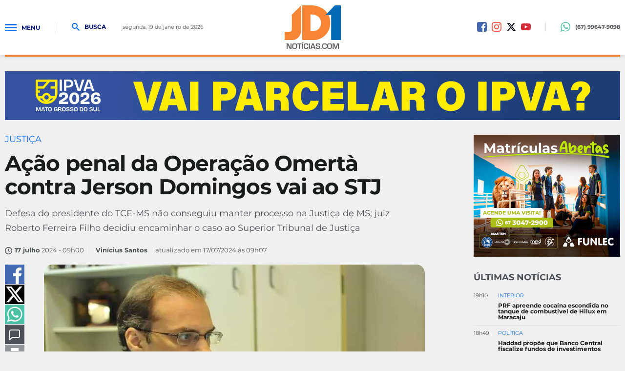

--- FILE ---
content_type: text/html; charset=utf-8
request_url: https://www.jd1noticias.com/justica/acao-penal-da-operacao-omerta-contra-jerson-domingos-vai-ao-stj/139387/
body_size: 24506
content:
<!DOCTYPE html><html lang="pt-br" xmlns="http://www.w3.org/1999/xhtml"><head><title>Ação penal da Operação Omertà contra Jerson Domingos vai ao STJ - JD1 Notícias</title>
	<link rel="canonical" href="https://www.jd1noticias.com/justica/acao-penal-da-operacao-omerta-contra-jerson-domingos-vai-ao-stj/139387/" /><link rel="amphtml" href="https://www.jd1noticias.com/noticia/amp/139387/acao-penal-da-operacao-omerta-contra-jerson-domingos-vai-ao-stj/" hreflang="pt-br" />

<meta name="title" content="Ação penal da Operação Omertà contra Jerson Domingos vai ao STJ" />
<meta name="description" content="Defesa do presidente do TCE-MS não conseguiu manter processo na Justiça de MS; juiz Roberto Ferreira Filho decidiu encaminhar o caso ao Superior Tribunal de J" />

<meta property="og:type" content="article" />
<meta property="og:title" content="Ação penal da Operação Omertà contra Jerson Domingos vai ao STJ" />
<meta property="og:url" content="https://www.jd1noticias.com/justica/acao-penal-da-operacao-omerta-contra-jerson-domingos-vai-ao-stj/139387/" />
<meta property="og:description" content="Defesa do presidente do TCE-MS não conseguiu manter processo na Justiça de MS; juiz Roberto Ferreira Filho decidiu encaminhar o caso ao Superior Tribunal de Justiça" />
<meta property="og:image" content="https://cdn.jd1noticias.com/img/c/800/600/dn_arquivo/2024/06/xxvga-ee307c5f1c3f9965e1563b5cc694365d.jpg" />

<meta name="twitter:card" content="summary_large_image" />
<meta name="twitter:title" content="Ação penal da Operação Omertà contra Jerson Domingos vai ao STJ" />
<meta name="twitter:description" content="Defesa do presidente do TCE-MS não conseguiu manter processo na Justiça de MS; juiz Roberto Ferreira Filho decidiu encaminhar o caso ao Superior Tribunal de Justiça" />
<meta name="twitter:image" content="https://cdn.jd1noticias.com/img/social/1200/1200/dn_arquivo/2024/06/xxvga-ee307c5f1c3f9965e1563b5cc694365d.jpg" />
<meta name="twitter:site" content="@jd1noticias_com" />



<meta name="datePublished" content="2024-07-17T09:00:00-03:00"><meta name="dateModified" content="2024-07-17T09:07:32-03:00"><meta property="author" content="Vin&iacute;cius Santos "><meta property="article:publisher" content="JD1Notícias"><meta property="fb:app_id" content="235362070254874" />
<meta name="robots" content="index,follow"><meta http-equiv="Content-Language" content="pt-br" /><meta http-equiv="Content-Type" content="text/html; charset=utf-8" /><meta charset="UTF-8"><meta name="viewport" content="width=device-width, initial-scale=1, maximum-scale=5"><meta name="apple-mobile-web-app-status-bar-style" content="black" /><meta name="apple-mobile-web-app-capable" content="yes" /><meta name="google-site-verification" content="-3xIAFQDEYXp2mBkGz96D0wa34jsMRFZGlTlDqGpQTE" /><base href="//www.jd1noticias.com/" /><script type="49ca4f65bacb9e76f199dc1d-text/javascript">SITE_URL = '//www.jd1noticias.com/';CDN_URL = '//cdn.jd1noticias.com/';STATIC_URL = '//www.jd1noticias.com/application/themes/jd1noticias18/';CSRF_NAME = 'csrf_test_name';CSRF_HASH = '52a49333b8a02aeb8eb11ead3fca11ae';</script><meta http-equiv="Cache-control" content="public"><meta http-equiv="x-dns-prefetch-control" content="on" /><link rel="dns-prefetch" href="//www.jd1noticias.com" /><link rel="dns-prefetch" href="//cdnjs.cloudflare.com" /><link rel="dns-prefetch" href="//adserver0.dothcom.net" /><link rel="dns-prefetch" href="//fonts.googleapis.com" /><link rel="dns-prefetch" href="//cdn.jd1noticias.com" /><link rel="dns-prefetch" href="//fonts.gstatic.com.br" /><link rel="dns-prefetch" href="//googleads.g.doubleclick.net" /><link rel="dns-prefetch" href="//www.google-analytics.com" /><link rel="dns-prefetch" href="//connect.facebook.net" /><link rel="dns-prefetch" href="//staticxx.facebook.com" /><link rel="preconnect" href="//www.jd1noticias.com" /><link rel="preconnect" href="//cdnjs.cloudflare.com" /><link rel="preconnect" href="//adserver0.dothcom.net" /><link rel="preconnect" href="//fonts.googleapis.com" /><link rel="preconnect" href="//cdn.jd1noticias.com" /><link rel="preconnect" href="//fonts.gstatic.com" /><link rel="preconnect" href="//googleads.g.doubleclick.net" /><link rel="preconnect" href="//adservice.google.com.br" /><link rel="preconnect" href="//adservice.google.com" /><link rel="preconnect" href="//pagead2.googlesyndication.com" /><link rel="preconnect" href="//connect.facebook.net" /><link rel="preconnect" href="//www.google-analytics.com" /><link rel="preconnect" href="//staticxx.facebook.com" /><link rel="apple-touch-icon" sizes="57x57" href="//www.jd1noticias.com/application/themes/jd1noticias18/gfx/favicon/apple-icon-57x57.png"><link rel="apple-touch-icon" sizes="60x60" href="//www.jd1noticias.com/application/themes/jd1noticias18/gfx/favicon/apple-icon-60x60.png"><link rel="apple-touch-icon" sizes="72x72" href="//www.jd1noticias.com/application/themes/jd1noticias18/gfx/favicon/apple-icon-72x72.png"><link rel="apple-touch-icon" sizes="76x76" href="//www.jd1noticias.com/application/themes/jd1noticias18/gfx/favicon/apple-icon-76x76.png"><link rel="apple-touch-icon" sizes="114x114" href="//www.jd1noticias.com/application/themes/jd1noticias18/gfx/favicon/apple-icon-114x114.png"><link rel="apple-touch-icon" sizes="120x120" href="//www.jd1noticias.com/application/themes/jd1noticias18/gfx/favicon/apple-icon-120x120.png"><link rel="apple-touch-icon" sizes="144x144" href="//www.jd1noticias.com/application/themes/jd1noticias18/gfx/favicon/apple-icon-144x144.png"><link rel="apple-touch-icon" sizes="152x152" href="//www.jd1noticias.com/application/themes/jd1noticias18/gfx/favicon/apple-icon-152x152.png"><link rel="apple-touch-icon" sizes="180x180" href="//www.jd1noticias.com/application/themes/jd1noticias18/gfx/favicon/apple-icon-180x180.png"><link rel="icon" type="image/png" sizes="192x192"href="//www.jd1noticias.com/application/themes/jd1noticias18/gfx/favicon/android-icon-192x192.png"><link rel="icon" type="image/png" sizes="32x32" href="//www.jd1noticias.com/application/themes/jd1noticias18/gfx/favicon/favicon-32x32.png"><link rel="icon" type="image/png" sizes="96x96" href="//www.jd1noticias.com/application/themes/jd1noticias18/gfx/favicon/favicon-96x96.png"><link rel="icon" type="image/png" sizes="16x16" href="//www.jd1noticias.com/application/themes/jd1noticias18/gfx/favicon/favicon-16x16.png"><link href="//www.jd1noticias.com/application/themes/jd1noticias18/gfx/favicon/iphone5_splash.png"media="(device-width: 320px) and (device-height: 568px) and (-webkit-device-pixel-ratio: 2)"rel="apple-touch-startup-image" /><link href="//www.jd1noticias.com/application/themes/jd1noticias18/gfx/favicon/iphone6_splash.png"media="(device-width: 375px) and (device-height: 667px) and (-webkit-device-pixel-ratio: 2)"rel="apple-touch-startup-image" /><link href="//www.jd1noticias.com/application/themes/jd1noticias18/gfx/favicon/iphoneplus_splash.png"media="(device-width: 621px) and (device-height: 1104px) and (-webkit-device-pixel-ratio: 3)"rel="apple-touch-startup-image" /><link href="//www.jd1noticias.com/application/themes/jd1noticias18/gfx/favicon/iphonex_splash.png"media="(device-width: 375px) and (device-height: 812px) and (-webkit-device-pixel-ratio: 3)"rel="apple-touch-startup-image" /><link href="//www.jd1noticias.com/application/themes/jd1noticias18/gfx/favicon/iphonexr_splash.png"media="(device-width: 414px) and (device-height: 896px) and (-webkit-device-pixel-ratio: 2)"rel="apple-touch-startup-image" /><link href="//www.jd1noticias.com/application/themes/jd1noticias18/gfx/favicon/iphonexsmax_splash.png"media="(device-width: 414px) and (device-height: 896px) and (-webkit-device-pixel-ratio: 3)"rel="apple-touch-startup-image" /><link href="//www.jd1noticias.com/application/themes/jd1noticias18/gfx/favicon/ipad_splash.png"media="(device-width: 768px) and (device-height: 1024px) and (-webkit-device-pixel-ratio: 2)"rel="apple-touch-startup-image" /><link href="//www.jd1noticias.com/application/themes/jd1noticias18/gfx/favicon/ipadpro1_splash.png"media="(device-width: 834px) and (device-height: 1112px) and (-webkit-device-pixel-ratio: 2)"rel="apple-touch-startup-image" /><link href="//www.jd1noticias.com/application/themes/jd1noticias18/gfx/favicon/ipadpro3_splash.png"media="(device-width: 834px) and (device-height: 1194px) and (-webkit-device-pixel-ratio: 2)"rel="apple-touch-startup-image" /><link href="//www.jd1noticias.com/application/themes/jd1noticias18/gfx/favicon/ipadpro2_splash.png"media="(device-width: 1024px) and (device-height: 1366px) and (-webkit-device-pixel-ratio: 2)"rel="apple-touch-startup-image" /><link rel="manifest" href="//www.jd1noticias.com/application/themes/jd1noticias18/gfx/favicon/manifest.json"><meta name="msapplication-TileColor" content="#f0f0f0"><meta name="msapplication-TileImage" content="//www.jd1noticias.com/application/themes/jd1noticias18/gfx/favicon/ms-icon-144x144.png"><meta name="theme-color" content="#f0f0f0"><meta property="fb:admins" content="100001962814814" /><meta property="fb:admins" content="100000698615494" /><meta property="fb:pages" content="234139406948507" /><!--BLOCO DE HEAD ADICIONAL-->
	<!--CSS-->
	<link rel="stylesheet" href="//www.jd1noticias.com/application/themes/jd1noticias18/css/noticia_detalhe_v02883.css" />
	<link rel="stylesheet" type="text/css" href="//cdnjs.cloudflare.com/ajax/libs/fancybox/2.1.7/css/jquery.fancybox.min.css">


		<script type="application/ld+json">
{
  "@context": "https://schema.org",
  "@type": "Organization",
  "name": "JD1 Notícias",
  "url": "https://www.jd1noticia.com/",
  "description": "O julgamento de Jerson Domingos, presidente do Tribunal de Contas do Estado de Mato Grosso do Sul (TCE-MS), relacionado &agrave; Opera&ccedil;&atilde;o Omert&agrave;, ser&aacute; encaminhado...",
  "address": {
    "@type": "PostalAddress",
    "streetAddress": "5178 Rua Antônio Maria Coelho",
    "addressLocality": "Campo Grannde",
    "addressRegion": "Mato Grosso do Sul",
    "postalCode": "79021-170",
    "addressCountry": "BR"
  },
  "contactPoint": {
    "@type": "ContactPoint",
    "telephone": "+55 67 30297778",
    "contactType": "Redação",
    "email": "jd1noticias@jd1noticias.com"
  },
  "logo": {
    "@type": "ImageObject",
    "url": "https://www.jd1noticias.com/application/themes/jd1noticias18/gfx/favicon/android-icon-512x512.png"
  }
}
</script>


		<script type="application/ld+json">
{
    "@context": "https://schema.org",
    "@type": "WebSite",
    "url": "https://www.jd1noticias.com/",
    "potentialAction": {
      "@type": "SearchAction",
      "target": "https://www.jd1noticias.com/busca/?&q={query}",
      "query": "required",
      "query-input": "required name=query"
    }
}
</script>


		
	
	        
            
                    
                            
                                        
    
<script type="application/ld+json">
{
    "@context": "https://schema.org",
    "@type": "BreadcrumbList",
    "itemListElement": [
        
            {
                "@type": "ListItem",
                "position": 1,
                "name": "Editorias",
                "item": "https://www.jd1noticias.com/canal/noticias/"
            },        
            {
                "@type": "ListItem",
                "position": 2,
                "name": "Justiça",
                "item": "https://www.jd1noticias.com/justica/"
            }        
    ]
}
</script>
	
						
				
						
								
	<script type="application/ld+json">
		{
			"@context": "https://schema.org",
			"@type": "NewsArticle",
			"mainEntityOfPage": {
				"@type": "WebPage",
				"@id": "https://www.jd1noticias.com/justica/acao-penal-da-operacao-omerta-contra-jerson-domingos-vai-ao-stj/139387/"
			},
			"headline": "A&ccedil;&atilde;o penal da Opera&ccedil;&atilde;o Omert&agrave; contra Jerson Domingos vai ao STJ",
			"description": "Defesa do presidente do TCE-MS não conseguiu manter processo na Justiça de MS; juiz Roberto Ferreira Filho decidiu encaminhar o caso ao Superior Tribunal de J...",

							"image": [ "https://cdn.jd1noticias.com/upload/dn_arquivo/2024/06/xxvga-ee307c5f1c3f9965e1563b5cc694365d.jpg", "https://cdn.jd1noticias.com/upload/dn_arquivo/2024/07/whatsapp-image-2024-07-16-at-092037_1.jpeg" ],
			
			"author": {
				"@type": "Person",
				"name": "Vin&iacute;cius Santos "
			},
			"publisher": {
				"@type": "Organization",
				"name": "JD1 Notícias",
				"logo": {
					"@type": "ImageObject",
					"url": "https://www.jd1noticias.com/application/themes/jd1noticias18/gfx/favicon/android-icon-512x512.png"
				}
			},
			"datePublished": "2024-07-17T09:00:00-03:00"
		}
	</script>

					
	
				
	<script src="https://jsc.mgid.com/site/945569.js" async type="49ca4f65bacb9e76f199dc1d-text/javascript"></script>
	

		
			<!-- Global site tag (gtag.js) - Google Ads: 769709354 -->
			<script async src="https://www.googletagmanager.com/gtag/js?id=AW-769709354" type="49ca4f65bacb9e76f199dc1d-text/javascript"></script>
			<script type="49ca4f65bacb9e76f199dc1d-text/javascript">
				window.dataLayer = window.dataLayer || [];

				function gtag() { dataLayer.push(arguments); }
				gtag('js', new Date());
				gtag('config', 'AW-769709354');
			</script>
			<!-- Event snippet for Visualização de página conversion page -->
			<script type="49ca4f65bacb9e76f199dc1d-text/javascript">
				gtag('event', 'conversion', {'send_to':'AW-769709354/NANNCPKp7L8BEKqqg-8C'});
			</script>
		

		<script type="49ca4f65bacb9e76f199dc1d-text/javascript">
    (function(c,l,a,r,i,t,y){
        c[a]=c[a]||function(){(c[a].q=c[a].q||[]).push(arguments)};
        t=l.createElement(r);t.async=1;t.src="https://www.clarity.ms/tag/"+i;
        y=l.getElementsByTagName(r)[0];y.parentNode.insertBefore(t,y);
    })(window, document, "clarity", "script", "l8c92d4jtu");
</script>


	</head>
	

	<body>

		
		
		
		

		
		<script async src="https://www.googletagmanager.com/gtag/js?id=G-PRPE5QHVNT" type="49ca4f65bacb9e76f199dc1d-text/javascript"></script><script type="49ca4f65bacb9e76f199dc1d-text/javascript">window.dataLayer = window.dataLayer || [];function gtag(){dataLayer.push(arguments);}gtag('js', new Date());gtag('config', 'G-PRPE5QHVNT');gtag('config', 'AW-769709354');</script>

		
			

		<div id="fb-root"></div>
		<script async defer crossorigin="anonymous" src="https://connect.facebook.net/pt_BR/sdk.js#xfbml=1&version=v19.0&appId=235362070254874" nonce="HcifElkm" type="49ca4f65bacb9e76f199dc1d-text/javascript"></script>

	


		
					

				
		
		
		

		<div id="topo"></div>

		<a href="#topo" class="btTopo apenasMobile" style="display: none;">
			<svg viewBox="0 0 24 24">
				<path d="M12 8l-6 6 1.41 1.41L12 10.83l4.59 4.58L18 14z" />
			</svg>
		</a>

		<div class="topoSiteSpacer"></div>
		<header class="topoSite">
			<section class="topo">
				<section class="container_16">
					<div class="grid_6">
						<a href="javascript:void(0);" rel="nofollow" class="menuIcon">
							<div>
								<span>Menu</span>
							</div>Menu
						</a>
						<a href="javascript:void(0);" rel="nofollow" class="buscaIcon">
							<svg version="1.1" xmlns="http://www.w3.org/2000/svg" xmlns:xlink="http://www.w3.org/1999/xlink"
								viewBox="0 0 40 40">
								<path
									d="M29,25h-2l-0.864-0.463C28.377,21.93,30,18.68,30,15C30,6.795,23.205,0,15,0S0,6.795,0,15s6.795,15,15,15c3.68,0,6.931-1.623,9.538-3.864L25,27v2l11,11l4-4L29,25z M15,25C9.309,25,5,20.692,5,15C5,9.308,9.309,5,15,5s10,4.308,10,10C25,20.692,20.691,25,15,25z" />
							</svg>
							Busca
						</a>
						<small class="data">
																								segunda, 19 de janeiro de 2026 
																					</small>
					</div>

					<div class="grid_4">
						<a href="https://www.jd1noticias.com/"
							class="logo "
							title="JD1 Notícias">
															<svg viewBox="0 0 808.002 628.785">
	<path fill-rule="evenodd" clip-rule="evenodd" fill="#F68635" d="M236,1L103,134v217c0,0,2.5,31-38,31s-65,0-65,0v119c0,0,58.5,0,114,0c75.5,0,122-70,122-141C236,239.991,236,1,236,1z"/>
	<path fill-rule="evenodd" clip-rule="evenodd" fill="#F88535" d="M390,0c-21,0-136.5,0-136.5,0v501c0,0,102.5,0,177.5,0c96,0,225-89.5,225-248C656,81,509.5,0,390,0z M398,375c-21,0-27.5,0-27.5,0V132c0,0,4,0,23.5,0c38.5,0,129,23,129,120S447,375,398,375z"/>
	<path fill-rule="evenodd" clip-rule="evenodd" fill="#006CB6" d="M589.002,140l133-140h86v501h-139V140H589.002z"/>
	<g>
		<path fill="#615E61" d="M98.853,551.076v77.031H74.078L52.07,585.839c-1.092-2.106-2.803-5.793-5.136-11.062l-2.483-5.529l-2.427-5.53H41.46l0.226,5.078l0.169,5.022l0.113,10.102v44.188H27.352v-77.031h24.774l20.034,39.052c1.768,3.462,3.818,7.657,6.151,12.585l2.935,6.264l2.935,6.321h0.508l-0.169-4.966l-0.169-4.967l-0.113-9.933v-44.356H98.853z"/>
		<path fill="#615E61" d="M144.395,550.399c13.995,0,23.005,2.323,27.031,6.97c4.025,4.646,6.038,15.039,6.038,31.179c0,17.646-2.022,28.763-6.066,33.352c-4.044,4.591-13.836,6.886-29.374,6.886c-13.996,0-23.044-2.266-27.145-6.801c-4.101-4.532-6.151-14.512-6.151-29.938c0-18.359,2.012-29.89,6.039-34.594C118.792,552.751,128.668,550.399,144.395,550.399z M143.266,562.928c-9.819,0-15.557,1.261-17.212,3.78c-1.656,2.521-2.483,11.25-2.483,26.186c0,11.061,0.968,17.72,2.906,19.978c1.937,2.257,7.646,3.386,17.127,3.386c9.066,0,14.503-1.271,16.31-3.809c1.806-2.54,2.708-10.243,2.708-23.11c0-12.903-0.856-20.532-2.567-22.884C158.342,564.104,152.747,562.928,143.266,562.928z"/>
		<path fill="#615E61" d="M218.041,564.169v63.938h-14.616v-63.938h-22.235v-13.093h59.876v13.093H218.041z"/>
		<path fill="#615E61" d="M268.548,530.478l2.596,9.369l-21.67,3.667l-1.467-5.812L268.548,530.478z M263.074,551.076v77.031h-14.616v-77.031H263.074z"/>
		<path fill="#615E61" d="M324.474,600.624h14.672v2.653c0,10.722-1.957,17.655-5.869,20.797c-3.914,3.141-12.566,4.711-25.96,4.711c-15.2,0-24.548-2.483-28.047-7.449c-3.499-4.967-5.249-18.246-5.249-39.843c0-12.716,2.37-21.077,7.111-25.085c4.74-4.005,14.653-6.009,29.74-6.009c10.985,0,18.322,1.646,22.01,4.938c3.687,3.292,5.53,9.828,5.53,19.609l0.057,1.75h-14.673v-1.976c0-5.041-0.951-8.268-2.849-9.678c-1.901-1.411-6.236-2.116-13.008-2.116c-9.067,0-14.514,1.109-16.337,3.329c-1.826,2.221-2.738,8.804-2.738,19.751c0,14.749,0.819,23.478,2.455,26.186c1.637,2.709,6.932,4.063,15.887,4.063c7.26,0,11.972-0.753,14.136-2.258c2.163-1.504,3.245-4.815,3.245-9.932L324.474,600.624z"/>
		<path fill="#615E61" d="M362.961,551.076v77.031h-14.616v-77.031H362.961z"/>
		<path fill="#615E61" d="M423.233,613.322h-33.24l-4.797,14.785h-15.462l25.621-77.031h21.953l26.016,77.031h-15.181L423.233,613.322z M419.847,602.544l-13.318-40.124l-13.092,40.124H419.847z"/>
		<path fill="#615E61" d="M507.149,573.536h-14.277c-0.076-0.714-0.113-1.241-0.113-1.579c-0.339-4.326-1.298-7.045-2.878-8.154s-5.305-1.666-11.174-1.666c-6.923,0-11.447,0.641-13.572,1.92c-2.127,1.278-3.188,3.969-3.188,8.069c0,4.854,0.864,7.77,2.596,8.747c1.73,0.979,7.449,1.73,17.155,2.257c11.475,0.642,18.896,2.276,22.264,4.91c3.366,2.634,5.05,8.108,5.05,16.423c0,10.233-1.975,16.844-5.925,19.836c-3.95,2.99-12.661,4.486-26.128,4.486c-12.116,0-20.157-1.468-24.125-4.402c-3.971-2.935-5.955-8.879-5.955-17.832l-0.057-2.822h14.223l0.056,1.637c0,5.38,0.939,8.672,2.821,9.876s7.017,1.806,15.406,1.806c6.547,0,10.723-0.696,12.528-2.088c1.807-1.392,2.709-4.608,2.709-9.649c0-3.726-0.688-6.198-2.061-7.421s-4.336-1.967-8.887-2.229l-8.071-0.509c-12.189-0.714-19.978-2.407-23.363-5.079c-3.386-2.671-5.079-8.408-5.079-17.212c0-8.991,2.04-14.983,6.123-17.973c4.081-2.992,12.237-4.487,24.464-4.487c11.588,0,19.394,1.374,23.421,4.119c4.024,2.747,6.038,8.108,6.038,16.083V573.536z"/>
		<path fill="#615E61" d="M531.134,614.226v13.882h-12.923v-13.882H531.134z"/>
		<path fill="#615E61" d="M591.235,600.624h14.673v2.653c0,10.722-1.957,17.655-5.869,20.797c-3.914,3.141-12.566,4.711-25.959,4.711c-15.2,0-24.549-2.483-28.049-7.449c-3.498-4.967-5.247-18.246-5.247-39.843c0-12.716,2.37-21.077,7.11-25.085c4.74-4.005,14.652-6.009,29.74-6.009c10.985,0,18.322,1.646,22.009,4.938c3.688,3.292,5.53,9.828,5.53,19.609l0.057,1.75h-14.673v-1.976c0-5.041-0.951-8.268-2.85-9.678c-1.9-1.411-6.236-2.116-13.008-2.116c-9.067,0-14.514,1.109-16.337,3.329c-1.826,2.221-2.738,8.804-2.738,19.751c0,14.749,0.819,23.478,2.455,26.186c1.637,2.709,6.933,4.063,15.887,4.063c7.26,0,11.973-0.753,14.136-2.258c2.163-1.504,3.245-4.815,3.245-9.932L591.235,600.624z"/>
		<path fill="#615E61" d="M647.104,550.399c13.995,0,23.005,2.323,27.032,6.97c4.024,4.646,6.037,15.039,6.037,31.179c0,17.646-2.022,28.763-6.066,33.352c-4.045,4.591-13.836,6.886-29.373,6.886c-13.995,0-23.045-2.266-27.145-6.801c-4.102-4.532-6.151-14.512-6.151-29.938c0-18.359,2.013-29.89,6.038-34.594C621.502,552.751,631.378,550.399,647.104,550.399z M645.976,562.928c-9.819,0-15.557,1.261-17.212,3.78c-1.656,2.521-2.483,11.25-2.483,26.186c0,11.061,0.968,17.72,2.906,19.978c1.937,2.257,7.646,3.386,17.128,3.386c9.066,0,14.504-1.271,16.309-3.809c1.807-2.54,2.71-10.243,2.71-23.11c0-12.903-0.857-20.532-2.568-22.884C661.052,564.104,655.457,562.928,645.976,562.928z"/>
		<path fill="#615E61" d="M780.118,551.076v77.031h-14.616v-41.985c0-3.349,0.094-7.148,0.282-11.4l0.282-5.757l0.282-5.699h-0.452l-1.749,5.361l-1.692,5.361c-1.58,4.816-2.804,8.371-3.669,10.666l-16.931,43.453h-13.318l-17.099-43.114c-0.94-2.371-2.182-5.926-3.725-10.667l-1.749-5.361l-1.75-5.304h-0.451l0.281,5.587l0.283,5.644c0.226,4.364,0.338,8.107,0.338,11.23v41.985h-14.615v-77.031h23.814l13.77,35.666c0.94,2.483,2.182,6.039,3.725,10.666l1.693,5.361l1.749,5.305h0.509l1.636-5.305l1.692-5.305c1.392-4.478,2.597-8.014,3.612-10.61l13.545-35.778H780.118z"/>
	</g>
</svg>

													</a>
					</div>

					<div class="grid_6 midiasPhone">
						<a href="https://www.facebook.com/jd1noticias/" title="Facebook JD1 Notícias" rel="noreferrer" target="_blank" class="midias facebook"><svg version="1.0" xmlns="http://www.w3.org/2000/svg" xmlns:xlink="http://www.w3.org/1999/xlink" viewBox="0 0 20 20"><path fill-rule="evenodd" clip-rule="evenodd" d="M16.996,0H3C1.344,0,0,1.343,0,3v14c0,1.657,1.344,3,3,3h8v-8H9V9h2V8c0-2.575,1.7-5,3.996-5C16.096,3,16,3,17,3v3h-1.004C14.748,6,14,6.749,14,8v1h2.996l-1,3H14v8h2.996C18.652,20,20,18.657,20,17V3C20,1.343,18.652,0,16.996,0z"/></svg></a><a href="https://www.instagram.com/jd1noticias" title="Instagram JD1 Notícias" rel="noreferrer" target="_blank" class="midias instagram"><svg viewBox="0 123.305 595.279 595.268"><path d="M492.237,262.065c0,19.728-15.994,35.717-35.717,35.717    c-19.724,0-35.718-15.989-35.718-35.717c0-19.728,15.994-35.717,35.718-35.717C476.247,226.349,492.237,242.338,492.237,262.065z     M297.64,520.157c-54.793,0-99.212-44.419-99.212-99.212c0-54.794,44.418-99.212,99.212-99.212s99.212,44.418,99.212,99.212    C396.852,475.738,352.434,520.157,297.64,520.157z M297.64,268.102c-84.413,0-152.843,68.43-152.843,152.843    c0,84.413,68.43,152.843,152.843,152.843s152.843-68.43,152.843-152.843C450.483,336.532,382.053,268.102,297.64,268.102z     M297.64,176.936c79.475,0,88.888,0.302,120.27,1.735c29.021,1.325,44.781,6.171,55.269,10.25    c13.892,5.399,23.807,11.85,34.224,22.267c10.418,10.413,16.868,20.328,22.268,34.224c4.074,10.487,8.925,26.249,10.25,55.268    c1.433,31.387,1.734,40.8,1.734,120.274c0,79.475-0.302,88.888-1.734,120.271c-1.325,29.02-6.172,44.78-10.25,55.268    c-5.399,13.892-11.85,23.807-22.268,34.224c-10.412,10.418-20.328,16.868-34.224,22.268c-10.487,4.074-26.248,8.925-55.269,10.25    c-31.382,1.433-40.795,1.734-120.27,1.734c-79.479,0-88.892-0.302-120.274-1.734c-29.02-1.325-44.78-6.171-55.268-10.25    c-13.892-5.399-23.807-11.85-34.225-22.268c-10.412-10.412-16.867-20.327-22.267-34.224c-4.074-10.487-8.925-26.248-10.25-55.268    c-1.433-31.388-1.735-40.801-1.735-120.271c0-79.474,0.303-88.887,1.735-120.274c1.325-29.02,6.171-44.781,10.25-55.268    c5.399-13.891,11.85-23.806,22.267-34.224c10.413-10.417,20.328-16.868,34.225-22.267c10.487-4.074,26.248-8.925,55.268-10.25    C208.753,177.238,218.165,176.936,297.64,176.936z M297.64,123.305c-80.832,0-90.971,0.344-122.716,1.791    c-31.68,1.447-53.319,6.479-72.247,13.836c-19.575,7.604-36.173,17.784-52.72,34.331c-16.547,16.547-26.728,33.146-34.331,52.72    c-7.357,18.933-12.39,40.567-13.836,72.248C0.344,329.974,0,340.112,0,420.945c0,80.832,0.344,90.971,1.79,122.716    c1.446,31.68,6.479,53.314,13.836,72.247c7.604,19.575,17.784,36.173,34.331,52.72s33.145,26.723,52.72,34.331    c18.933,7.357,40.567,12.39,72.247,13.836c31.745,1.446,41.884,1.79,122.716,1.79c80.833,0,90.971-0.344,122.716-1.79    c31.681-1.446,53.315-6.479,72.248-13.836c19.574-7.608,36.172-17.784,52.719-34.331s26.723-33.145,34.331-52.72    c7.357-18.933,12.39-40.567,13.836-72.247c1.446-31.745,1.79-41.884,1.79-122.716c0-80.833-0.344-90.971-1.79-122.716    c-1.446-31.68-6.479-53.315-13.836-72.248c-7.608-19.574-17.783-36.172-34.331-52.72c-16.547-16.547-33.145-26.722-52.719-34.331    c-18.933-7.357-40.567-12.389-72.248-13.836C388.611,123.649,378.473,123.305,297.64,123.305z"></path></svg></a><a href="https://twitter.com/jd1noticias_com" title="Twitter JD1 Notícias" rel="noreferrer" target="_blank" class="midias twitter"><svg xmlns="http://www.w3.org/2000/svg" viewBox="0 0 512 512"><!--!Font Awesome Free 6.5.1 by @fontawesome - https://fontawesome.com License - https://fontawesome.com/license/free Copyright 2024 Fonticons, Inc.--><path fill="#00050f" d="M389.2 48h70.6L305.6 224.2 487 464H345L233.7 318.6 106.5 464H35.8L200.7 275.5 26.8 48H172.4L272.9 180.9 389.2 48zM364.4 421.8h39.1L151.1 88h-42L364.4 421.8z"/></svg></a></a><a href="https://www.youtube.com/c/Jd1Not%C3%ADcias" title="Youtube JD1 Notícias" rel="noreferrer" target="_blank" class="midias youtube"><svg viewBox="2 2 20 20"><path d="M21.877,8.858c-0.057-0.72-0.161-1.418-0.431-2.093c-0.276-0.703-0.79-1.137-1.481-1.394c-0.511-0.188-1.05-0.197-1.582-0.225c-1.731-0.088-3.467-0.133-5.198-0.153C10.935,4.97,8.686,5.018,6.439,5.11C5.776,5.139,5.11,5.134,4.459,5.263C3.685,5.416,3.041,5.781,2.672,6.516C2.516,6.83,2.398,7.159,2.318,7.496C2.109,8.36,2.081,9.247,2.045,10.127c-0.072,1.655-0.063,3.313,0.072,4.974c0.064,0.803,0.173,1.59,0.519,2.338c0.205,0.449,0.53,0.767,0.952,0.996c0.63,0.341,1.325,0.401,2.02,0.441c2.138,0.116,4.278,0.145,6.42,0.133c0.856,0,1.715,0.008,2.57,0c1.458-0.021,2.916-0.073,4.371-0.168c1.361-0.094,2.289-0.677,2.679-2.162c0.173-0.646,0.218-1.307,0.261-1.965C22.038,12.763,22.032,10.81,21.877,8.858z M9.753,15.184c0-2.13,0-4.23,0-6.367c1.94,1.061,3.861,2.113,5.817,3.186C13.618,13.07,11.697,14.118,9.753,15.184z"></path></svg></a>

						<div class="telefone">
							<a 	class="linkNum" target="_blank" href="https://wa.me/67996479098">
								<svg version="1.0" xmlns="http://www.w3.org/2000/svg"
									xmlns:xlink="http://www.w3.org/1999/xlink" viewBox="0 0 20 20">
									<path
										d="M10.182,1.552c-4.552,0-8.254,3.675-8.254,8.191c0,1.792,0.584,3.451,1.571,4.802l-1.03,3.041l3.172-1.008c1.304,0.856,2.864,1.354,4.541,1.354c4.551,0,8.254-3.674,8.254-8.189C18.436,5.227,14.732,1.552,10.182,1.552z M14.998,13.122c-0.2,0.558-1.184,1.095-1.624,1.135c-0.441,0.04-0.441,0.358-2.889-0.597c-2.446-0.957-3.99-3.446-4.11-3.605S5.393,8.76,5.393,7.585s0.621-1.753,0.842-1.992c0.221-0.238,0.481-0.298,0.642-0.298c0.161,0,0.321,0.02,0.462,0.02s0.341-0.08,0.541,0.398c0.2,0.478,0.682,1.653,0.742,1.772c0.06,0.119,0.101,0.259,0.02,0.418c-0.08,0.16-0.12,0.26-0.24,0.399C8.28,8.441,8.147,8.613,8.039,8.721c-0.12,0.118-0.245,0.248-0.105,0.486c0.141,0.239,0.624,1.021,1.339,1.654c0.919,0.813,1.695,1.065,1.936,1.185c0.24,0.12,0.381,0.1,0.521-0.06s0.602-0.697,0.762-0.937c0.16-0.238,0.321-0.198,0.542-0.119c0.22,0.08,1.403,0.657,1.645,0.777c0.24,0.119,0.4,0.179,0.461,0.278C15.198,12.085,15.198,12.564,14.998,13.122z M10.182,19.484c-1.722,0-3.339-0.439-4.746-1.212L0,20l1.772-5.227c-0.895-1.469-1.409-3.19-1.409-5.03C0.363,4.362,4.759,0,10.182,0c5.422,0,9.817,4.362,9.817,9.743C19.999,15.123,15.604,19.484,10.182,19.484z" />
								</svg>
								<span> (67) 99647-9098</span>
							</a>
						</div>
					</div>

					<div class="clear"></div>

				</section>
			</section>

			<nav class="menu" style="z-index: 2;">
				<div class="menuContent">
					<a href="javascript:void(0);" rel="nofollow" class="menuIcon">
						<div>
							<span>Menu</span>
						</div>
					</a>
					<ul>

						
													
							<li>

																	<a href="https://www.jd1noticias.com/pagina-inicial/" title="Pagina Inicial">Pagina Inicial</a>
								
							</li>
													
							<li>

																	<a href="https://www.jd1noticias.com/ultimas-noticias/" title="Últimas Notícias">Últimas Notícias</a>
								
							</li>
													
							<li>

																	<big>Editorias</big>
									<ul class="submenu">
																					<li><a  href="https://www.jd1noticias.com/interior/" title="Interior">Interior</a></li>
																					<li><a  href="https://www.jd1noticias.com/comportamento/" title="Comportamento">Comportamento</a></li>
																					<li><a  href="https://www.jd1noticias.com/agronegocio/" title="Agronegócio">Agronegócio</a></li>
																					<li><a  href="https://www.jd1noticias.com/brasil/" title="Brasil">Brasil</a></li>
																					<li><a  href="https://www.jd1noticias.com/clima/" title="Clima">Clima</a></li>
																					<li><a  href="https://www.jd1noticias.com/cidade/" title="Cidade">Cidade</a></li>
																					<li><a  href="https://www.jd1noticias.com/cultura/" title="Cultura">Cultura</a></li>
																					<li><a  href="https://www.jd1noticias.com/economia/" title="Economia">Economia</a></li>
																					<li><a  href="https://www.jd1noticias.com/esportes/" title="Esportes">Esportes</a></li>
																					<li><a  href="https://www.jd1noticias.com/educacao/" title="Educação">Educação</a></li>
																					<li><a  href="https://www.jd1noticias.com/fim-de-semana/" title="Fim de Semana">Fim de Semana</a></li>
																					<li><a  href="https://www.jd1noticias.com/geral/" title="Geral">Geral</a></li>
																					<li><a  href="https://www.jd1noticias.com/internacional/" title="Internacional">Internacional</a></li>
																					<li><a  href="https://www.jd1noticias.com/justica/" title="Justiça">Justiça</a></li>
																					<li><a  href="https://www.jd1noticias.com/opiniao/" title="Opinião">Opinião</a></li>
																					<li><a  href="https://www.jd1noticias.com/oportunidade/" title="Oportunidade">Oportunidade</a></li>
																					<li><a  href="https://www.jd1noticias.com/policia/" title="Polícia">Polícia</a></li>
																					<li><a  href="https://www.jd1noticias.com/politica/" title="Política">Política</a></li>
																					<li><a  href="https://www.jd1noticias.com/saude/" title="Saúde">Saúde</a></li>
																					<li><a  href="https://www.jd1noticias.com/tecnologia/" title="Tecnologia">Tecnologia</a></li>
																					<li><a  href="https://www.jd1noticias.com/turismo/" title="Turismo">Turismo</a></li>
																					<li><a  href="https://www.jd1noticias.com/post-patrocinado/" title="">Post Patrocinado</a></li>
																					<li><a  href="https://www.jd1noticias.com/preto-no-branco/" title="Preto no Branco">Preto no Branco</a></li>
																					<li><a  href="https://www.jd1noticias.com/meio-ambiente/" title="Meio Ambiente">Meio Ambiente</a></li>
																					<li><a  href="https://www.jd1noticias.com/informe-publicitario/" title="Informe">Informe</a></li>
																					<li><a  href="https://www.jd1noticias.com/transito/" title="Trânsito">Trânsito</a></li>
																					<li><a  href="https://www.jd1noticias.com/transparencia/" title="Transparência">Transparência</a></li>
																			</ul>
								
							</li>
													
							<li>

																	<a href="https://www.jd1noticias.com/jd1tv/" title="JD1 TV">JD1 TV</a>
								
							</li>
																					<li>
									<big>Colunistas</big>
									<ul class="submenu">
																					<li>
												<a href="https://www.jd1noticias.com/colunistas/posts/30/" title="Loreta Zardo">Loreta Zardo</a>
											</li>
																					<li>
												<a href="https://www.jd1noticias.com/colunistas/posts/35/" title="Edir Viegas">Semana em Pauta</a>
											</li>
																					<li>
												<a href="https://www.jd1noticias.com/colunistas/em-alta-com-jhoseff-bulhoes/" title="Jhoseff Bulhões">Em Alta com Jhoseff Bulhões</a>
											</li>
																			</ul>
								</li>
							
							<li>

																	<big>Serviços</big>
									<ul class="submenu">
																					<li><a  href="https://www.jd1noticias.com/telefonesuteis/" title="Telefones Úteis">Telefones Úteis</a></li>
																			</ul>
								
							</li>
													
							<li>

																	<a href="https://www.jd1noticias.com/jd1noar/" title="JD1 no Ar">JD1 no Ar</a>
								
							</li>
													
							<li>

																	<a href="https://www.jd1noticias.com/galeria/" title="Fotos">Fotos</a>
								
							</li>
													
							<li>

																	<a href="https://www.jd1noticias.com/edicao-impressa/" title="">Impresso</a>
								
							</li>
						
					</ul>
				</div>
			</nav>

			<div class="container_16 buscaContent">
				<div class="grid_16">
					<section class="busca">
						<a href="javascript:void(0);" rel="nofollow" class="buscaIcon buscaIconMobile">
							<svg version="1.1" xmlns="http://www.w3.org/2000/svg" xmlns:xlink="http://www.w3.org/1999/xlink"
								viewBox="0 0 40 40">
								<path
									d="M29,25h-2l-0.864-0.463C28.377,21.93,30,18.68,30,15C30,6.795,23.205,0,15,0S0,6.795,0,15s6.795,15,15,15c3.68,0,6.931-1.623,9.538-3.864L25,27v2l11,11l4-4L29,25z M15,25C9.309,25,5,20.692,5,15C5,9.308,9.309,5,15,5s10,4.308,10,10C25,20.692,20.691,25,15,25z" />
							</svg>
							Busca
						</a>
						<form action="https://www.jd1noticias.com/busca/">
							<fieldset class="fieldClass">
								<label for="buscar">
									<svg version="1.1" id="icone_lupa" xmlns="http://www.w3.org/2000/svg"
										xmlns:xlink="http://www.w3.org/1999/xlink" viewBox="0 0 40 40">
										<path
											d="M29,25h-2l-0.864-0.463C28.377,21.93,30,18.68,30,15C30,6.795,23.205,0,15,0S0,6.795,0,15s6.795,15,15,15c3.68,0,6.931-1.623,9.538-3.864L25,27v2l11,11l4-4L29,25z M15,25C9.309,25,5,20.692,5,15C5,9.308,9.309,5,15,5s10,4.308,10,10C25,20.692,20.691,25,15,25z" />
									</svg>
								</label>
								<input id="buscar" type="text" name="q" aria-label="Termo a ser buscado"
									placeholder="Informe o termo a ser buscado" value="" />
								<div class="dvBotao">
									<input type="submit" value="ok">
								</div>
							</fieldset>
						</form>
					</section>
				</div>
			</div>

		</header>

		
	<div class="clear"></div><div class="spacer30"></div><div class="mobileNao"><div class="supperBanner"><div><a href="https://www.jd1noticias.com/banner/clica_banner/1240/" target="_blank"><img src="https://cdn.jd1noticias.com/upload/dn_banner/2026/01/governo-web-ipva2026-1parcela-govms-1260x100px.gif"
										alt="Gov IPVA Jan26"
										class=""
										border="0"/></a><script type="49ca4f65bacb9e76f199dc1d-text/javascript">if (typeof ga === 'function'){	ga('send', 'event', 'Banner', 'Visualizacao', '1240 - Gov IPVA Jan26', {'nonInteraction': 1});}if (typeof gtag === 'function'){	gtag('event', 'Visualizacao', {		'event_category' : 'Banner',		'event_label' : '1240 - Gov IPVA Jan26',		'non_interaction' : true	});}</script></div></div><div class="clear"></div><div class="spacer30"></div></div>

		<div class="container_16">
			<div class="posiciona_blocos" style="display:none;">

								<div class="bloco__destaque-vitrine">
					
				</div>

				<div class="bloco__destaque-direita-1">
					
																				</div>
				<div class="bloco__destaque-direita-2">
					
				</div>

				
												
				

									<div class="bloco__destaque-opiniao">
						
																																																																							</div>
				
			</div>

			
	<section class="grid_12 conteudoNoticias"><header class="tituloNoticia grid_11 suffix_1 alpha"><h6>Justiça</h6><h1>Ação penal da Operação Omertà contra Jerson Domingos vai ao STJ</h1><h2>Defesa do presidente do TCE-MS não conseguiu manter processo na Justiça de MS; juiz Roberto Ferreira Filho decidiu encaminhar o caso ao Superior Tribunal de Justiça</h2><div class="apenasMobile" style="margin: 20px auto 0; width: 300px;"><div class="squareBannerEditorias"><div><script async src="//pagead2.googlesyndication.com/pagead/js/adsbygoogle.js" type="49ca4f65bacb9e76f199dc1d-text/javascript"></script>
<!-- SQUARE MOBILE -->
<ins class="adsbygoogle"
     style="display:inline-block;width:300px;height:250px"
     data-ad-client="ca-pub-2977352771255101"
     data-ad-slot="7551961234"></ins>
<script type="49ca4f65bacb9e76f199dc1d-text/javascript">
(adsbygoogle = window.adsbygoogle || []).push({});
</script><script type="49ca4f65bacb9e76f199dc1d-text/javascript">if (typeof ga === 'function'){	ga('send', 'event', 'Banner', 'Visualizacao', '1050 - Square quarto paragrafo', {'nonInteraction': 1});}if (typeof gtag === 'function'){	gtag('event', 'Visualizacao', {		'event_category' : 'Banner',		'event_label' : '1050 - Square quarto paragrafo',		'non_interaction' : true	});}</script></div></div><div class="clear"></div></div><section class="dataAutor"><span><svg version="1.0" xmlns="http://www.w3.org/2000/svg" xmlns:xlink="http://www.w3.org/1999/xlink" viewBox="2 2 20 20"><path d="M11.99,2C6.471,2,2,6.48,2,12c0,5.52,4.471,10,9.99,10C17.52,22,22,17.52,22,12C22,6.48,17.52,2,11.99,2z M12,20c-4.42,0-8-3.58-8-8s3.58-8,8-8s8,3.58,8,8S16.42,20,12,20z M12.5,12.25l4.5,2.67l-0.75,1.23L11,13V7h1.5V12.25z"></path></svg><strong>17 julho</strong> 2024 - 09h00</span><span><strong>Vinícius Santos </strong>&nbsp;&nbsp;&nbsp; atualizado em 17/07/2024 às 09h07</span></section></header><aside class="grid_1 alpha shareAreas"><a href="https://www.facebook.com/sharer/sharer.php?u=https://www.jd1noticias.com/justica/acao-penal-da-operacao-omerta-contra-jerson-domingos-vai-ao-stj/139387/" title="Compartilhar no Facebook" rel="noreferrer" target="_blank" class="share facebook"><svg version="1.0" xmlns="http://www.w3.org/2000/svg" xmlns:xlink="http://www.w3.org/1999/xlink" viewBox="0 0 40 40"><path fill-rule="evenodd" clip-rule="evenodd" d="M0,0v40h22V24h-5v-6h5v-3.256C22,9.594,25.368,6,30.25,6C32.588,6,33,6,34,6v6h-2.5c-2.654,0-2.95,1.779-2.95,4.279L28.5,18h6l-2,6h-4l0.05,16H40V0H0z"/></svg></a><!--<a href="https://plus.google.com/share?url=https://www.jd1noticias.com/justica/acao-penal-da-operacao-omerta-contra-jerson-domingos-vai-ao-stj/139387/" title="Ação penal da Operação Omertà contra Jerson Domingos vai ao STJ" rel="noreferrer" target="_blank" class="share gplus"><svg version="1.0" xmlns="http://www.w3.org/2000/svg" xmlns:xlink="http://www.w3.org/1999/xlink" viewBox="0 0 40 40"><path fill-rule="evenodd" clip-rule="evenodd" d="M0,0v40h40V0H0z M25,21c0,5.997-3.965,10-10.125,10c-5.893,0-10.5-4.2-10.5-10c0-5.802,5.169-11,11.062-11c2.88,0,5.184,1.307,7.031,3l-2.984,3c-1.129-0.998-2.69-1.99-4.275-2c-3.52-0.021-6.375,3.203-6.375,6.667c0,3.465,3.145,6.333,6.665,6.333c3.193,0,5.555-2.533,6.002-5H15v-4h10C25,18,25,20.232,25,21z M36,21h-4v4h-2v-4h-4v-2h4v-4h2v4h4V21z"/></svg></a>--><a href="https://twitter.com/home?status=https://www.jd1noticias.com/justica/acao-penal-da-operacao-omerta-contra-jerson-domingos-vai-ao-stj/139387/" rel="noreferrer" title="Compartilhar no Twitter/X" target="_blank" class="share twitter twitterNew"><svg xmlns="http://www.w3.org/2000/svg" style="background: black;" viewBox="0 0 512 512"><!--!Font Awesome Free 6.5.1 by @fontawesome - https://fontawesome.com License - https://fontawesome.com/license/free Copyright 2024 Fonticons, Inc.--><path d="M389.2 48h70.6L305.6 224.2 487 464H345L233.7 318.6 106.5 464H35.8L200.7 275.5 26.8 48H172.4L272.9 180.9 389.2 48zM364.4 421.8h39.1L151.1 88h-42L364.4 421.8z" fill="white"/></svg></a><!--<a href="https://www.linkedin.com/cws/share?url=https://www.jd1noticias.com/justica/acao-penal-da-operacao-omerta-contra-jerson-domingos-vai-ao-stj/139387/" rel="noreferrer" title="Ação penal da Operação Omertà contra Jerson Domingos vai ao STJ" target="_blank" class="share linkedin"><svg version="1.0" xmlns="http://www.w3.org/2000/svg" xmlns:xlink="http://www.w3.org/1999/xlink" viewBox="0 0 40 40"><path fill-rule="evenodd" clip-rule="evenodd" d="M0,0v40h40V0H0z M13,32H8V15h5V32z M10.666,13.557c-1.475,0-2.667-1.225-2.667-2.737c0-1.511,1.193-2.737,2.667-2.737c1.473,0,2.667,1.226,2.667,2.737C13.332,12.332,12.139,13.557,10.666,13.557z M32,32h-5v-8.863c0-1.795-1.312-2.737-3-2.737c-1.729,0-3,0.964-3,2.737V32h-5V15h5v2.664c1-1.344,1.109-2.738,4.832-2.738c5.307,0,6.168,4.106,6.168,9.58V32z"/></svg></a>--><a href="https://api.whatsapp.com/send?l=pt_br&text=https%3A%2F%2Fwww.jd1noticias.com%2Fjustica%2Facao-penal-da-operacao-omerta-contra-jerson-domingos-vai-ao-stj%2F139387%2F" rel="noreferrer" title="Compartilhar no WhatsApp" target="_blank" class="share whats"><svg version="1.1" xmlns="http://www.w3.org/2000/svg" xmlns:xlink="http://www.w3.org/1999/xlink" viewBox="0 0 512 512"><path fill-rule="evenodd" clip-rule="evenodd" d="M259.636,87.032c-91.041,0-165.094,73.492-165.094,163.82c0,35.841,11.684,69.042,31.446,96.046l-20.622,60.831l63.442-20.164c26.071,17.113,57.292,27.098,90.826,27.098c91.029,0,165.094-73.485,165.094-163.812S350.665,87.032,259.636,87.032z M355.98,318.431c-4.019,11.157-23.674,21.913-32.488,22.701c-8.826,0.807-8.826,7.176-57.773-11.938c-48.93-19.13-79.813-68.925-82.219-72.103c-2.409-3.184-19.652-25.891-19.652-49.396c0-23.5,12.432-35.05,16.842-39.833c4.408-4.775,9.625-5.974,12.835-5.974c3.215,0,6.42,0.4,9.23,0.4c2.813,0,6.814-1.593,10.825,7.967c4.012,9.56,13.642,33.066,14.845,35.449c1.198,2.396,2.011,5.182,0.398,8.371c-1.602,3.188-2.401,5.175-4.809,7.97c-2.41,2.782-5.058,6.215-7.225,8.363c-2.407,2.378-4.918,4.961-2.109,9.74c2.809,4.786,12.471,20.414,26.778,33.072c18.386,16.273,33.902,21.314,38.708,23.702c4.817,2.391,7.617,1.991,10.426-1.2c2.814-3.187,12.038-13.931,15.242-18.72c3.207-4.778,6.42-3.979,10.839-2.385c4.404,1.588,28.076,13.146,32.894,15.534c4.806,2.384,8.015,3.581,9.225,5.57C359.989,297.712,359.989,307.281,355.98,318.431z M0,0v512h512V0H0z M259.636,445.697c-34.431,0-66.776-8.802-94.92-24.242L56,456l35.438-104.544c-17.878-29.367-28.173-63.801-28.173-100.605C63.265,143.235,151.181,56,259.635,56C368.087,56.001,456,143.236,456,250.853C456,358.462,368.087,445.697,259.636,445.697z"/></svg></a><a href="https://www.jd1noticias.com/justica/acao-penal-da-operacao-omerta-contra-jerson-domingos-vai-ao-stj/139387/#comentar" class="share comment" rel="noreferrer" title="Comentar na notícia"><svg version="1.0" xmlns="http://www.w3.org/2000/svg" xmlns:xlink="http://www.w3.org/1999/xlink" viewBox="0 0 40 40"><path fill-rule="evenodd" clip-rule="evenodd" d="M0,0v40h40V0H0z M31,23.801C31,25.744,29.823,27,28,27H15.414l-4.708,4.709c-0.191,0.191-0.447,0.293-0.707,0.293c-0.129,0-0.259-0.025-0.383-0.076c-0.374-0.155-0.618-0.52-0.617-0.925L9.01,13.399c0-1.875,1.52-3.399,3.389-3.399h15.203C29.477,10,31,11.523,31,13.398V23.801z M29,13.398v10.402C29,25,28.325,25,28,25H15c-0.265,0-0.52,0.105-0.707,0.293L11,28.586l0.01-15.187c0-0.772,0.623-1.399,1.389-1.399h15.203C28.374,12,29,12.626,29,13.398z"/></svg></a><a href="javascript:void(0);" onclick="if (!window.__cfRLUnblockHandlers) return false; window.print(); return false;" rel="noreferrer nofollow" title="Imprimir página" class="share print" data-cf-modified-49ca4f65bacb9e76f199dc1d-=""><svg version="1.0" xmlns="http://www.w3.org/2000/svg" xmlns:xlink="http://www.w3.org/1999/xlink" viewBox="0 0 40 40"><path fill-rule="evenodd" clip-rule="evenodd" d="M14,23h12v8H14V23z M28,19h2v-2h-2V19z M40,0v40H0V0H40z M12,13h16V7H12V13zM34.002,18.555C34.002,16.157,32.324,15,30,15H10c-2.324,0-4.002,1.157-4.002,3.555L6,27h6v6h16v-6h6L34.002,18.555z"/></svg></a><button onclick="if (!window.__cfRLUnblockHandlers) return false; copyToClipboard()" title="Copiar link da notícia" id="botaoCompartilharDetalhe" class="botaoCompartilharDetalhe" name="copiar_url" data-cf-modified-49ca4f65bacb9e76f199dc1d-=""><div><svg xmlns="http://www.w3.org/2000/svg" viewBox="0 0 640 512"><path d="M579.8 267.7c56.5-56.5 56.5-148 0-204.5c-50-50-128.8-56.5-186.3-15.4l-1.6 1.1c-14.4 10.3-17.7 30.3-7.4 44.6s30.3 17.7 44.6 7.4l1.6-1.1c32.1-22.9 76-19.3 103.8 8.6c31.5 31.5 31.5 82.5 0 114L422.3 334.8c-31.5 31.5-82.5 31.5-114 0c-27.9-27.9-31.5-71.8-8.6-103.8l1.1-1.6c10.3-14.4 6.9-34.4-7.4-44.6s-34.4-6.9-44.6 7.4l-1.1 1.6C206.5 251.2 213 330 263 380c56.5 56.5 148 56.5 204.5 0L579.8 267.7zM60.2 244.3c-56.5 56.5-56.5 148 0 204.5c50 50 128.8 56.5 186.3 15.4l1.6-1.1c14.4-10.3 17.7-30.3 7.4-44.6s-30.3-17.7-44.6-7.4l-1.6 1.1c-32.1 22.9-76 19.3-103.8-8.6C74 372 74 321 105.5 289.5L217.7 177.2c31.5-31.5 82.5-31.5 114 0c27.9 27.9 31.5 71.8 8.6 103.9l-1.1 1.6c-10.3 14.4-6.9 34.4 7.4 44.6s34.4 6.9 44.6-7.4l1.1-1.6C433.5 260.8 427 182 377 132c-56.5-56.5-148-56.5-204.5 0L60.2 244.3z"/></svg></div></button></aside><article class="grid_10 omega"><div class="imgPadrao"><a href="https://cdn.jd1noticias.com/upload/dn_arquivo/2024/07/whatsapp-image-2024-07-16-at-092037_1.jpeg" class="fancybox" title="Juiz Roberto Ferreira Filho -  &nbsp;   (Foto: Alcides Neto) "><img src="https://cdn.jd1noticias.com/img/social/780/467/dn_arquivo/2024/07/whatsapp-image-2024-07-16-at-092037_1.jpeg" width="780" height="467" alt="Juiz Roberto Ferreira Filho - "/><small class="legendaFoto">Juiz Roberto Ferreira Filho -  &nbsp;<small> <strong>(Foto: Alcides Neto)</strong></small></small></a></div><aside class="saibamais apenasMobile"><div class="squareBanner"><div><script async src="//pagead2.googlesyndication.com/pagead/js/adsbygoogle.js" type="49ca4f65bacb9e76f199dc1d-text/javascript"></script>
<!-- SQUARE ROTATIVO -->
<ins class="adsbygoogle"
     style="display:inline-block;width:300px;height:250px"
     data-ad-client="ca-pub-2977352771255101"
     data-ad-slot="5664164491"></ins>
<script type="49ca4f65bacb9e76f199dc1d-text/javascript">
(adsbygoogle = window.adsbygoogle || []).push({});
</script><script type="49ca4f65bacb9e76f199dc1d-text/javascript">if (typeof ga === 'function'){	ga('send', 'event', 'Banner', 'Visualizacao', '856 - Banner Google - detalhe de noticia', {'nonInteraction': 1});}if (typeof gtag === 'function'){	gtag('event', 'Visualizacao', {		'event_category' : 'Banner',		'event_label' : '856 - Banner Google - detalhe de noticia',		'non_interaction' : true	});}</script></div></div><div class="clear"></div><div class="spacer20"></div></aside><p style="text-align:justify">O julgamento de Jerson Domingos, presidente do Tribunal de Contas do Estado de Mato Grosso do Sul (TCE-MS), relacionado &agrave; Opera&ccedil;&atilde;o Omert&agrave;, ser&aacute; encaminhado ao Superior Tribunal de Justi&ccedil;a (STJ) devido &agrave; sua prerrogativa de foro. O juiz Roberto Ferreira Filho decidiu n&atilde;o reconsiderar o pedido de Domingos para que a a&ccedil;&atilde;o penal permanecesse na Justi&ccedil;a de Mato Grosso do Sul.</p>

<p style="text-align:justify"><strong>Decis&atilde;o Judicial -</strong> O juiz Roberto Ferreira Filho j&aacute; havia determinado o envio da a&ccedil;&atilde;o ao STJ. No entanto, a defesa de Jerson Domingos solicitou reconsidera&ccedil;&atilde;o, argumentando que a celeridade no julgamento seria maior se o caso ficasse no judici&aacute;rio estadual. Domingos, em entrevista anterior ao JD1 Not&iacute;cias, afirmou estar confiante em sua inoc&ecirc;ncia e desejou um julgamento definitivo. "Como presidente de uma corte em cargo de relev&acirc;ncia, quero ser julgado em definitivo em nome de uma satisfa&ccedil;&atilde;o &agrave; sociedade. Tenho argumentos s&oacute;lidos para ser julgado no Estado", declarou.</p>

<p style="text-align:justify"><strong>Acusa&ccedil;&atilde;o -</strong> Jerson Domingos &eacute; acusado de integrar o "N&uacute;cleo 2" de uma organiza&ccedil;&atilde;o criminosa liderada por Jamil Name. &Agrave; &eacute;poca dos fatos, Domingos era deputado estadual e teria exercido influ&ecirc;ncia sobre Name, participando das decis&otilde;es importantes da organiza&ccedil;&atilde;o.</p>

<p style="text-align:justify"><strong>Determina&ccedil;&atilde;o do Juiz - </strong>Ao negar a reconsidera&ccedil;&atilde;o, o juiz Roberto Ferreira Filho destacou que a compet&ecirc;ncia para julgar o caso de Jerson Domingos pertence ao STJ. "Entendo que o caso em an&aacute;lise deve ser visto, sim, sob a &oacute;tica de quem seria o detentor da compet&ecirc;ncia origin&aacute;ria para o processo e julgamento do feito quanto ao Conselheiro do Tribunal de Contas de Mato Grosso do Sul, Jerson Domingos: o STJ."</p><div class="squareBannerEditorias"><div><script async src="//pagead2.googlesyndication.com/pagead/js/adsbygoogle.js" type="49ca4f65bacb9e76f199dc1d-text/javascript"></script>
<!-- SQUARE MOBILE -->
<ins class="adsbygoogle"
     style="display:inline-block;width:300px;height:250px"
     data-ad-client="ca-pub-2977352771255101"
     data-ad-slot="7551961234"></ins>
<script type="49ca4f65bacb9e76f199dc1d-text/javascript">
(adsbygoogle = window.adsbygoogle || []).push({});
</script><script type="49ca4f65bacb9e76f199dc1d-text/javascript">if (typeof ga === 'function'){	ga('send', 'event', 'Banner', 'Visualizacao', '1050 - Square quarto paragrafo', {'nonInteraction': 1});}if (typeof gtag === 'function'){	gtag('event', 'Visualizacao', {		'event_category' : 'Banner',		'event_label' : '1050 - Square quarto paragrafo',		'non_interaction' : true	});}</script></div></div><div class="clear"></div>

<p style="text-align:justify">A a&ccedil;&atilde;o penal ser&aacute; desmembrada e encaminhada ao STJ para prosseguimento. "Isto posto e mais o que dos autos consta, &eacute; a presente por n&atilde;o reconsiderar a decis&atilde;o de fls. 10.244 e determinar o desmembramento dos autos quanto a Jerson Domingos e a remessa de c&oacute;pia ao STJ para processo e julgamento", finalizou o magistrado.</p>

<p style="text-align:justify"><em><strong>JD1 No Celular</strong></em></p>

<p style="text-align:justify"><em>Acompanhe em tempo real todas as not&iacute;cias do Portal,&nbsp;<a href="https://whatsapp.com/channel/0029Va9AeQFJpe8a9zJCkr3p">clique aqui e acesse o canal do&nbsp;<strong>JD1 Not&iacute;cias</strong>&nbsp;no WhatsApp</a>&nbsp;e fique por dentro dos acontecimentos&nbsp;tamb&eacute;m pelo nosso grupo,<a href="https://chat.whatsapp.com/IQZqcvnLvNt7J5roZv7SRn">&nbsp;acesse o convite</a>.</em></p>

<p style="text-align:justify"><em>Tenha em seu celular o aplicativo do<strong>&nbsp;JD1</strong>&nbsp;no&nbsp;<strong><a href="https://apps.apple.com/br/app/jd1/id983330300">iOS</a>&nbsp;</strong>ou&nbsp;<strong><a href="https://play.google.com/store/apps/details?id=com.br.jornaldedomingo">Android</a></strong>.</em></p><div class="squareBannerEditorias"><div><script async src="//pagead2.googlesyndication.com/pagead/js/adsbygoogle.js" type="49ca4f65bacb9e76f199dc1d-text/javascript"></script>
<!-- SQUARE MOBILE -->
<ins class="adsbygoogle"
     style="display:inline-block;width:300px;height:250px"
     data-ad-client="ca-pub-2977352771255101"
     data-ad-slot="7551961234"></ins>
<script type="49ca4f65bacb9e76f199dc1d-text/javascript">
(adsbygoogle = window.adsbygoogle || []).push({});
</script><script type="49ca4f65bacb9e76f199dc1d-text/javascript">if (typeof ga === 'function'){	ga('send', 'event', 'Banner', 'Visualizacao', '1050 - Square quarto paragrafo', {'nonInteraction': 1});}if (typeof gtag === 'function'){	gtag('event', 'Visualizacao', {		'event_category' : 'Banner',		'event_label' : '1050 - Square quarto paragrafo',		'non_interaction' : true	});}</script></div></div><div class="clear"></div>

<div class="dn_noticiasRelacionadas"><aside class="saibamais"><div class="mobileNao"><div class="squareBanner"><div><script async src="//pagead2.googlesyndication.com/pagead/js/adsbygoogle.js" type="49ca4f65bacb9e76f199dc1d-text/javascript"></script>
<!-- SQUARE ROTATIVO -->
<ins class="adsbygoogle"
     style="display:inline-block;width:300px;height:250px"
     data-ad-client="ca-pub-2977352771255101"
     data-ad-slot="5664164491"></ins>
<script type="49ca4f65bacb9e76f199dc1d-text/javascript">
(adsbygoogle = window.adsbygoogle || []).push({});
</script><script type="49ca4f65bacb9e76f199dc1d-text/javascript">if (typeof ga === 'function'){	ga('send', 'event', 'Banner', 'Visualizacao', '856 - Banner Google - detalhe de noticia', {'nonInteraction': 1});}if (typeof gtag === 'function'){	gtag('event', 'Visualizacao', {		'event_category' : 'Banner',		'event_label' : '856 - Banner Google - detalhe de noticia',		'non_interaction' : true	});}</script></div></div><div class="clear"></div><div class="spacer20"></div></div><h3 class="tituloPadrao2">Saiba Mais</h3><div class="spacer20"></div><div class="spacerLine"></div><div class="spacer20"></div><a href="https://www.jd1noticias.com/justica/jerson-domingos-quer-que-processo-sobre-omerta-fique-em-ms/138103/" class="noticiasMenores imgLado"><img loading="lazy" width="140" height="80" src="https://cdn.jd1noticias.com/img/c/140/80/dn_arquivo/2024/06/xxvga-ee307c5f1c3f9965e1563b5cc694365d.jpg" alt="Conselheiro Jerson Domingos - "><div><small>Justiça</small><h5>Jerson Domingos quer que processo sobre Omertà fique em MS</h5></div></a></aside></div>
</p><a href="https://www.jd1noticias.com/atendimento/?id_assunto_inicial=1" class="report-button"><svg class="report-icon" width="24px" height="24px" viewBox="0 0 24 24" fill="none" xmlns="http://www.w3.org/2000/svg"><path d="M18.364 5.63604C19.9926 7.26472 21 9.51472 21 12C21 16.9706 16.9706 21 12 21C9.51472 21 7.26472 19.9926 5.63604 18.364M18.364 5.63604C16.7353 4.00736 14.4853 3 12 3C7.02944 3 3 7.02944 3 12C3 14.4853 4.00736 16.7353 5.63604 18.364M18.364 5.63604L5.63604 18.364" stroke="#000000" stroke-width="2" stroke-linecap="round" stroke-linejoin="round"/></svg><span class="report-text" title="Reportar Erro">Reportar Erro</span></a>
	





 <div class="apenasMobile"><aside class="saibamais"><div class="mobileNao"><div class="squareBanner"><div><script async src="//pagead2.googlesyndication.com/pagead/js/adsbygoogle.js" type="49ca4f65bacb9e76f199dc1d-text/javascript"></script>
<!-- SQUARE ROTATIVO -->
<ins class="adsbygoogle"
     style="display:inline-block;width:300px;height:250px"
     data-ad-client="ca-pub-2977352771255101"
     data-ad-slot="5664164491"></ins>
<script type="49ca4f65bacb9e76f199dc1d-text/javascript">
(adsbygoogle = window.adsbygoogle || []).push({});
</script><script type="49ca4f65bacb9e76f199dc1d-text/javascript">if (typeof ga === 'function'){	ga('send', 'event', 'Banner', 'Visualizacao', '856 - Banner Google - detalhe de noticia', {'nonInteraction': 1});}if (typeof gtag === 'function'){	gtag('event', 'Visualizacao', {		'event_category' : 'Banner',		'event_label' : '856 - Banner Google - detalhe de noticia',		'non_interaction' : true	});}</script></div></div><div class="clear"></div><div class="spacer20"></div></div><h3 class="tituloPadrao2">Saiba Mais</h3><div class="spacer20"></div><div class="spacerLine"></div><div class="spacer20"></div><a href="https://www.jd1noticias.com/justica/jerson-domingos-quer-que-processo-sobre-omerta-fique-em-ms/138103/" class="noticiasMenores imgLado"><img loading="lazy" width="140" height="80" src="https://cdn.jd1noticias.com/img/c/140/80/dn_arquivo/2024/06/xxvga-ee307c5f1c3f9965e1563b5cc694365d.jpg" alt="Conselheiro Jerson Domingos - "><div><small>Justiça</small><h5>Jerson Domingos quer que processo sobre Omertà fique em MS</h5></div></a></aside></div><div class="spacer20"></div><aside class="shareAreas shareAreas2"><a href="https://www.facebook.com/sharer/sharer.php?u=https://www.jd1noticias.com/justica/acao-penal-da-operacao-omerta-contra-jerson-domingos-vai-ao-stj/139387/" rel="noreferrer" title="Compartilhar no Facebook" target="_blank" class="share facebook"><svg version="1.0" xmlns="http://www.w3.org/2000/svg" xmlns:xlink="http://www.w3.org/1999/xlink" viewBox="0 0 40 40"><path fill-rule="evenodd" clip-rule="evenodd" d="M0,0v40h22V24h-5v-6h5v-3.256C22,9.594,25.368,6,30.25,6C32.588,6,33,6,34,6v6h-2.5c-2.654,0-2.95,1.779-2.95,4.279L28.5,18h6l-2,6h-4l0.05,16H40V0H0z"/></svg></a><!--<a href="https://plus.google.com/share?url=https://www.jd1noticias.com/justica/acao-penal-da-operacao-omerta-contra-jerson-domingos-vai-ao-stj/139387/" rel="noreferrer" title="Ação penal da Operação Omertà contra Jerson Domingos vai ao STJ" target="_blank" class="share gplus"><svg version="1.0" xmlns="http://www.w3.org/2000/svg" xmlns:xlink="http://www.w3.org/1999/xlink" viewBox="0 0 40 40"><path fill-rule="evenodd" clip-rule="evenodd" d="M0,0v40h40V0H0z M25,21c0,5.997-3.965,10-10.125,10c-5.893,0-10.5-4.2-10.5-10c0-5.802,5.169-11,11.062-11c2.88,0,5.184,1.307,7.031,3l-2.984,3c-1.129-0.998-2.69-1.99-4.275-2c-3.52-0.021-6.375,3.203-6.375,6.667c0,3.465,3.145,6.333,6.665,6.333c3.193,0,5.555-2.533,6.002-5H15v-4h10C25,18,25,20.232,25,21z M36,21h-4v4h-2v-4h-4v-2h4v-4h2v4h4V21z"/></svg></a>--><a href="https://twitter.com/home?status=https://www.jd1noticias.com/justica/acao-penal-da-operacao-omerta-contra-jerson-domingos-vai-ao-stj/139387/" rel="noreferrer" title="Compartilhar no Twitter/X" target="_blank" class="share twitter twitterNew"><svg xmlns="http://www.w3.org/2000/svg" style="background: black;" viewBox="0 0 512 512"><path d="M389.2 48h70.6L305.6 224.2 487 464H345L233.7 318.6 106.5 464H35.8L200.7 275.5 26.8 48H172.4L272.9 180.9 389.2 48zM364.4 421.8h39.1L151.1 88h-42L364.4 421.8z" fill="white"></path></svg></a><!--<a href="https://www.linkedin.com/cws/share?url=https://www.jd1noticias.com/justica/acao-penal-da-operacao-omerta-contra-jerson-domingos-vai-ao-stj/139387/" rel="noreferrer" title="Ação penal da Operação Omertà contra Jerson Domingos vai ao STJ" target="_blank" class="share linkedin"><svg version="1.0" xmlns="http://www.w3.org/2000/svg" xmlns:xlink="http://www.w3.org/1999/xlink" viewBox="0 0 40 40"><path fill-rule="evenodd" clip-rule="evenodd" d="M0,0v40h40V0H0z M13,32H8V15h5V32z M10.666,13.557c-1.475,0-2.667-1.225-2.667-2.737c0-1.511,1.193-2.737,2.667-2.737c1.473,0,2.667,1.226,2.667,2.737C13.332,12.332,12.139,13.557,10.666,13.557z M32,32h-5v-8.863c0-1.795-1.312-2.737-3-2.737c-1.729,0-3,0.964-3,2.737V32h-5V15h5v2.664c1-1.344,1.109-2.738,4.832-2.738c5.307,0,6.168,4.106,6.168,9.58V32z"/></svg></a>--><a href="https://api.whatsapp.com/send?l=pt_br&text=https%3A%2F%2Fwww.jd1noticias.com%2Fjustica%2Facao-penal-da-operacao-omerta-contra-jerson-domingos-vai-ao-stj%2F139387%2F" rel="noreferrer" title="Compartilhar no WhatsApp" target="_blank" class="share whats"><svg version="1.1" xmlns="http://www.w3.org/2000/svg" xmlns:xlink="http://www.w3.org/1999/xlink" viewBox="0 0 512 512"><path fill-rule="evenodd" clip-rule="evenodd" d="M259.636,87.032c-91.041,0-165.094,73.492-165.094,163.82c0,35.841,11.684,69.042,31.446,96.046l-20.622,60.831l63.442-20.164c26.071,17.113,57.292,27.098,90.826,27.098c91.029,0,165.094-73.485,165.094-163.812S350.665,87.032,259.636,87.032z M355.98,318.431c-4.019,11.157-23.674,21.913-32.488,22.701c-8.826,0.807-8.826,7.176-57.773-11.938c-48.93-19.13-79.813-68.925-82.219-72.103c-2.409-3.184-19.652-25.891-19.652-49.396c0-23.5,12.432-35.05,16.842-39.833c4.408-4.775,9.625-5.974,12.835-5.974c3.215,0,6.42,0.4,9.23,0.4c2.813,0,6.814-1.593,10.825,7.967c4.012,9.56,13.642,33.066,14.845,35.449c1.198,2.396,2.011,5.182,0.398,8.371c-1.602,3.188-2.401,5.175-4.809,7.97c-2.41,2.782-5.058,6.215-7.225,8.363c-2.407,2.378-4.918,4.961-2.109,9.74c2.809,4.786,12.471,20.414,26.778,33.072c18.386,16.273,33.902,21.314,38.708,23.702c4.817,2.391,7.617,1.991,10.426-1.2c2.814-3.187,12.038-13.931,15.242-18.72c3.207-4.778,6.42-3.979,10.839-2.385c4.404,1.588,28.076,13.146,32.894,15.534c4.806,2.384,8.015,3.581,9.225,5.57C359.989,297.712,359.989,307.281,355.98,318.431z M0,0v512h512V0H0z M259.636,445.697c-34.431,0-66.776-8.802-94.92-24.242L56,456l35.438-104.544c-17.878-29.367-28.173-63.801-28.173-100.605C63.265,143.235,151.181,56,259.635,56C368.087,56.001,456,143.236,456,250.853C456,358.462,368.087,445.697,259.636,445.697z"/></svg></a><a href="https://www.jd1noticias.com/justica/acao-penal-da-operacao-omerta-contra-jerson-domingos-vai-ao-stj/139387/#comentar" title="Comentar na notícia" rel="noreferrer" class="share comment"><svg version="1.0" xmlns="http://www.w3.org/2000/svg" xmlns:xlink="http://www.w3.org/1999/xlink" viewBox="0 0 40 40"><path fill-rule="evenodd" clip-rule="evenodd" d="M0,0v40h40V0H0z M31,23.801C31,25.744,29.823,27,28,27H15.414l-4.708,4.709c-0.191,0.191-0.447,0.293-0.707,0.293c-0.129,0-0.259-0.025-0.383-0.076c-0.374-0.155-0.618-0.52-0.617-0.925L9.01,13.399c0-1.875,1.52-3.399,3.389-3.399h15.203C29.477,10,31,11.523,31,13.398V23.801z M29,13.398v10.402C29,25,28.325,25,28,25H15c-0.265,0-0.52,0.105-0.707,0.293L11,28.586l0.01-15.187c0-0.772,0.623-1.399,1.389-1.399h15.203C28.374,12,29,12.626,29,13.398z"/></svg></a><a href="javascript:void(0);" onclick="if (!window.__cfRLUnblockHandlers) return false; window.print(); return false;" rel="noreferrer nofollow" title="Imprimir página" class="share print" data-cf-modified-49ca4f65bacb9e76f199dc1d-=""><svg version="1.0" xmlns="http://www.w3.org/2000/svg" xmlns:xlink="http://www.w3.org/1999/xlink" viewBox="0 0 40 40"><path fill-rule="evenodd" clip-rule="evenodd" d="M14,23h12v8H14V23z M28,19h2v-2h-2V19z M40,0v40H0V0H40z M12,13h16V7H12V13zM34.002,18.555C34.002,16.157,32.324,15,30,15H10c-2.324,0-4.002,1.157-4.002,3.555L6,27h6v6h16v-6h6L34.002,18.555z"/></svg></a><button onclick="if (!window.__cfRLUnblockHandlers) return false; copyToClipboard()" title="Copiar link da notícia" id="botaoCompartilharDetalhe" class="botaoCompartilharDetalhe" name="copiar_url" data-cf-modified-49ca4f65bacb9e76f199dc1d-=""><div><svg  xmlns="http://www.w3.org/2000/svg" viewBox="0 0 640 512"><path d="M579.8 267.7c56.5-56.5 56.5-148 0-204.5c-50-50-128.8-56.5-186.3-15.4l-1.6 1.1c-14.4 10.3-17.7 30.3-7.4 44.6s30.3 17.7 44.6 7.4l1.6-1.1c32.1-22.9 76-19.3 103.8 8.6c31.5 31.5 31.5 82.5 0 114L422.3 334.8c-31.5 31.5-82.5 31.5-114 0c-27.9-27.9-31.5-71.8-8.6-103.8l1.1-1.6c10.3-14.4 6.9-34.4-7.4-44.6s-34.4-6.9-44.6 7.4l-1.1 1.6C206.5 251.2 213 330 263 380c56.5 56.5 148 56.5 204.5 0L579.8 267.7zM60.2 244.3c-56.5 56.5-56.5 148 0 204.5c50 50 128.8 56.5 186.3 15.4l1.6-1.1c14.4-10.3 17.7-30.3 7.4-44.6s-30.3-17.7-44.6-7.4l-1.6 1.1c-32.1 22.9-76 19.3-103.8-8.6C74 372 74 321 105.5 289.5L217.7 177.2c31.5-31.5 82.5-31.5 114 0c27.9 27.9 31.5 71.8 8.6 103.9l-1.1 1.6c-10.3 14.4-6.9 34.4 7.4 44.6s34.4 6.9 44.6-7.4l1.1-1.6C433.5 260.8 427 182 377 132c-56.5-56.5-148-56.5-204.5 0L60.2 244.3z"/></svg></div></button></aside>
	
	<div data-type="_mgwidget" data-widget-id="1593601" data-src-id="${PUBLISHER_ID}"></div>
	<script type="49ca4f65bacb9e76f199dc1d-text/javascript">(function(w,q){w[q]=w[q]||[];w[q].push(["_mgc.load"])})(window,"_mgq");</script>
	
<div class="apenasMobile2 bannerCorpoNoticia"><div class="squareBanner"><div><a href="https://www.jd1noticias.com/banner/clica_banner/1173/" target="_blank"><img src="https://cdn.jd1noticias.com/upload/dn_banner/2025/10/funlec-matriculas-abertas-jd1.png" width="300" height="250"
										alt="Funlec - Matriculas"
										class=""
										border="0"/></a><script type="49ca4f65bacb9e76f199dc1d-text/javascript">if (typeof ga === 'function'){	ga('send', 'event', 'Banner', 'Visualizacao', '1173 - Funlec - Matriculas', {'nonInteraction': 1});}if (typeof gtag === 'function'){	gtag('event', 'Visualizacao', {		'event_category' : 'Banner',		'event_label' : '1173 - Funlec - Matriculas',		'non_interaction' : true	});}</script></div></div><div class="clear"></div></div><div class="spacer20"></div><div class="squareBannerEditorias"><div><script async src="//pagead2.googlesyndication.com/pagead/js/adsbygoogle.js" type="49ca4f65bacb9e76f199dc1d-text/javascript"></script>
<!-- SQUARE MOBILE -->
<ins class="adsbygoogle"
     style="display:inline-block;width:300px;height:250px"
     data-ad-client="ca-pub-2977352771255101"
     data-ad-slot="7551961234"></ins>
<script type="49ca4f65bacb9e76f199dc1d-text/javascript">
(adsbygoogle = window.adsbygoogle || []).push({});
</script><script type="49ca4f65bacb9e76f199dc1d-text/javascript">if (typeof ga === 'function'){	ga('send', 'event', 'Banner', 'Visualizacao', '1050 - Square quarto paragrafo', {'nonInteraction': 1});}if (typeof gtag === 'function'){	gtag('event', 'Visualizacao', {		'event_category' : 'Banner',		'event_label' : '1050 - Square quarto paragrafo',		'non_interaction' : true	});}</script></div></div><div class="clear"></div><div class="spacer20"></div><div class="spacerLine"></div><div class="spacer20"></div><a name="comentar"></a><h3 class="tituloPadrao2">Deixe seu Comentário</h3><div class="spacer10"></div><div class="comentario"><div class="comentarios"><div class="fb-comments" data-href="https://www.jd1noticias.com/justica/acao-penal-da-operacao-omerta-contra-jerson-domingos-vai-ao-stj/139387/" data-width="100%" data-numposts="5"></div></div></div><div class="spacer20"></div><div class="spacerLine"></div><div class="spacer20"></div>
<div class="spacer20"></div><h3 class="tituloPadrao2">Leia Também</h3><div class="spacer20"></div><section class="leiaTambem"><a href="https://www.jd1noticias.com/justica/justica-converte-para-domiciliar-prisao-de-suspeito-por-fraude-no-inss/165859/" class="noticiasMenores grid_2 alpha"><picture><source srcset="https://cdn.jd1noticias.com/img/c/162/93/dn_arquivo/2025/06/whatsapp-image-2025-06-12-at-12735-pm.jpeg" media="(max-width: 375px)"/><source srcset="https://cdn.jd1noticias.com/img/c/117/67/dn_arquivo/2025/06/whatsapp-image-2025-06-12-at-12735-pm.jpeg" media="(max-width: 820px)"/><img width="140" height="80" src="https://cdn.jd1noticias.com/img/c/140/80/dn_arquivo/2025/06/whatsapp-image-2025-06-12-at-12735-pm.jpeg" alt="Fachada de pr&eacute;dio do Instituto Nacional do Seguro Social (INSS)" loading="lazy"/></picture><div class="imgLadoMobile"><!--  --><small>Justiça</small><h5>Justiça converte para domiciliar prisão de suspeito por fraude no INSS</h5></div></a><a href="https://www.jd1noticias.com/justica/carreta-da-justica-retoma-atendimentos-em-alcinopolis-e-inicia-roteiro/165854/" class="noticiasMenores grid_2 "><picture><source srcset="https://cdn.jd1noticias.com/img/c/162/93/dn_arquivo/2026/01/whatsapp-image-2026-01-19-at-140356.jpeg" media="(max-width: 375px)"/><source srcset="https://cdn.jd1noticias.com/img/c/117/67/dn_arquivo/2026/01/whatsapp-image-2026-01-19-at-140356.jpeg" media="(max-width: 820px)"/><img width="140" height="80" src="https://cdn.jd1noticias.com/img/c/140/80/dn_arquivo/2026/01/whatsapp-image-2026-01-19-at-140356.jpeg" alt="Carreta da Justi&ccedil;a" loading="lazy"/></picture><div class="imgLadoMobile"><!--  --><small>Justiça</small><h5>Carreta da Justiça retoma atendimentos e inicia calendário de 2026 em Alcinópolis; confira rota</h5></div></a><a href="https://www.jd1noticias.com/justica/mesmo-com-13-anos-de-servico-pastor-nao-tem-vinculo-reconhecido-com/165846/" class="noticiasMenores grid_2 "><picture><source srcset="https://cdn.jd1noticias.com/img/c/162/93/dn_arquivo/2021/09/epoca-negocios.jpg" media="(max-width: 375px)"/><source srcset="https://cdn.jd1noticias.com/img/c/117/67/dn_arquivo/2021/09/epoca-negocios.jpg" media="(max-width: 820px)"/><img width="140" height="80" src="https://cdn.jd1noticias.com/img/c/140/80/dn_arquivo/2021/09/epoca-negocios.jpg" alt="Carteira de trabalho " loading="lazy"/></picture><div class="imgLadoMobile"><!-- <small>Justiça do Trabalho</small> --><small>Justiça</small><h5>Mesmo com 13 anos de serviço, pastor não tem vínculo reconhecido com igreja em MS</h5></div></a><a href="https://www.jd1noticias.com/politica/avanco-da-inteligencia-artificial-impoe-novos-desafios-as-eleicoes-de/165836/" class="noticiasMenores grid_2 "><picture><source srcset="https://cdn.jd1noticias.com/img/c/162/93/dn_arquivo/2024/04/whatsapp-image-2024-04-29-at-091851.jpeg" media="(max-width: 375px)"/><source srcset="https://cdn.jd1noticias.com/img/c/117/67/dn_arquivo/2024/04/whatsapp-image-2024-04-29-at-091851.jpeg" media="(max-width: 820px)"/><img width="140" height="80" src="https://cdn.jd1noticias.com/img/c/140/80/dn_arquivo/2024/04/whatsapp-image-2024-04-29-at-091851.jpeg" alt="Imagem da urna eleitoral eletr&ocirc;nica" loading="lazy"/></picture><div class="imgLadoMobile"><!-- <small>Alerta</small> --><small>Política</small><h5>Avanço da inteligência artificial impõe novos desafios às eleições de 2026, diz MPMS</h5></div></a><a href="https://www.jd1noticias.com/geral/mpms-investiga-servidores-publicos-por-suspeita-de-acumulo-irregular/165839/" class="noticiasMenores grid_2 omega"><picture><source srcset="https://cdn.jd1noticias.com/img/c/162/93/dn_arquivo/2025/05/picsart-25-05-29-11-41-17-080.jpg" media="(max-width: 375px)"/><source srcset="https://cdn.jd1noticias.com/img/c/117/67/dn_arquivo/2025/05/picsart-25-05-29-11-41-17-080.jpg" media="(max-width: 820px)"/><img width="140" height="80" src="https://cdn.jd1noticias.com/img/c/140/80/dn_arquivo/2025/05/picsart-25-05-29-11-41-17-080.jpg" alt="Minist&eacute;rio P&uacute;blico do Estado de Mato Grosso do Sul - " loading="lazy"/></picture><div class="imgLadoMobile"><!-- <small>Na Mira</small> --><small>Geral</small><h5>MPMS investiga servidores públicos por suspeita de acúmulo irregular de cargos e salários</h5></div></a><div class="mobileNao"><div class="clear"></div><div class="spacer40"></div></div><a href="https://www.jd1noticias.com/justica/mulher-que-tentou-matar-o-ex-a-facadas-em-campo-grande-pega-2-anos-de/165833/" class="noticiasMenores grid_2 alpha"><picture><source srcset="https://cdn.jd1noticias.com/img/c/162/93/dn_arquivo/2025/09/whatsapp-image-2025-09-15-at-080459.jpeg" media="(max-width: 375px)"/><source srcset="https://cdn.jd1noticias.com/img/c/117/67/dn_arquivo/2025/09/whatsapp-image-2025-09-15-at-080459.jpeg" media="(max-width: 820px)"/><img width="140" height="80" src="https://cdn.jd1noticias.com/img/c/140/80/dn_arquivo/2025/09/whatsapp-image-2025-09-15-at-080459.jpeg" alt="Deusa da Justi&ccedil;a, monumento no f&oacute;rum de Campo Grande - " loading="lazy"/></picture><div class="imgLadoMobile"><!-- <small>Desfecho</small> --><small>Justiça</small><h5>Mulher que tentou matar o ex a facadas em Campo Grande pega dois anos de reclusão</h5></div></a><a href="https://www.jd1noticias.com/justica/justica-itinerante-percorre-bairros-da-capital-com-servicos-juridicos/165823/" class="noticiasMenores grid_2 "><picture><source srcset="https://cdn.jd1noticias.com/img/c/162/93/dn_arquivo/2026/01/onibus-justica-itinerante-foto-tjms.jpeg" media="(max-width: 375px)"/><source srcset="https://cdn.jd1noticias.com/img/c/117/67/dn_arquivo/2026/01/onibus-justica-itinerante-foto-tjms.jpeg" media="(max-width: 820px)"/><img width="140" height="80" src="https://cdn.jd1noticias.com/img/c/140/80/dn_arquivo/2026/01/onibus-justica-itinerante-foto-tjms.jpeg" alt="Foto: TJMS" loading="lazy"/></picture><div class="imgLadoMobile"><!--  --><small>Justiça</small><h5>Justiça Itinerante percorre bairros da Capital com serviços jurídicos gratuitos; confira</h5></div></a><a href="https://www.jd1noticias.com/justica/toffoli-prorroga-por-mais-60-dias-investigacoes-sobre-o-caso-master/165781/" class="noticiasMenores grid_2 "><picture><source srcset="https://cdn.jd1noticias.com/img/c/162/93/dn_arquivo/2026/01/retrospectiva74.jpg" media="(max-width: 375px)"/><source srcset="https://cdn.jd1noticias.com/img/c/117/67/dn_arquivo/2026/01/retrospectiva74.jpg" media="(max-width: 820px)"/><img width="140" height="80" src="https://cdn.jd1noticias.com/img/c/140/80/dn_arquivo/2026/01/retrospectiva74.jpg" alt="Banco Master" loading="lazy"/></picture><div class="imgLadoMobile"><!--  --><small>Justiça</small><h5>Toffoli prorroga por mais 60 dias investigações sobre o caso Master</h5></div></a><a href="https://www.jd1noticias.com/justica/gilmar-mendes-nega-pedido-de-prisao-domiciliar-a-bolsonaro/165787/" class="noticiasMenores grid_2 "><picture><source srcset="https://cdn.jd1noticias.com/img/c/162/93/dn_arquivo/2025/08/whatsapp-image-2025-08-25-at-120503.jpeg" media="(max-width: 375px)"/><source srcset="https://cdn.jd1noticias.com/img/c/117/67/dn_arquivo/2025/08/whatsapp-image-2025-08-25-at-120503.jpeg" media="(max-width: 820px)"/><img width="140" height="80" src="https://cdn.jd1noticias.com/img/c/140/80/dn_arquivo/2025/08/whatsapp-image-2025-08-25-at-120503.jpeg" alt="Ministro Gilmar Mendes" loading="lazy"/></picture><div class="imgLadoMobile"><!--  --><small>Justiça</small><h5>Gilmar Mendes nega pedido de prisão domiciliar a Bolsonaro</h5></div></a><a href="https://www.jd1noticias.com/justica/moraes-abre-inquerito-sobre-vazamento-de-dados-de-ministros/165741/" class="noticiasMenores grid_2 omega"><picture><source srcset="https://cdn.jd1noticias.com/img/c/162/93/dn_arquivo/2023/07/julgamento-tse-bolsonaro-mcamgo-abr-30062023-9.jpg" media="(max-width: 375px)"/><source srcset="https://cdn.jd1noticias.com/img/c/117/67/dn_arquivo/2023/07/julgamento-tse-bolsonaro-mcamgo-abr-30062023-9.jpg" media="(max-width: 820px)"/><img width="140" height="80" src="https://cdn.jd1noticias.com/img/c/140/80/dn_arquivo/2023/07/julgamento-tse-bolsonaro-mcamgo-abr-30062023-9.jpg" alt="Ministro Alexandre de Moraes, do Supremo Tribunal Federal" loading="lazy"/></picture><div class="imgLadoMobile"><!--  --><small>Justiça</small><h5>Moraes abre inquérito sobre vazamento de dados de ministros</h5></div></a></section></article><div class="clear"></div><div class="spacer40"></div><div class="spacerLine"></div><div class="spacer20"></div><h3 class="tituloPadrao2">Mais Lidas</h3><div class="spacer20"></div><a href="https://www.jd1noticias.com/policia/agora-filho-mata-o-proprio-pai-com-tiro-em-briga-no-nova-lima/165811/" class="noticiasMenoresMaisLidas grid_3 alpha" title="AGORA: Filho mata o próprio pai com tiro em briga no Nova Lima"><picture><source srcset="https://cdn.jd1noticias.com/img/c/162/91/dn_arquivo/2026/01/whatsapp-image-2026-01-18-at-131417.jpeg" media="(max-width: 375px)"/><source srcset="https://cdn.jd1noticias.com/img/c/182/102/dn_arquivo/2026/01/whatsapp-image-2026-01-18-at-131417.jpeg" media="(max-width: 820px)"/><img class="maisLida" width="220" height="124" src="https://cdn.jd1noticias.com/img/c/220/124/dn_arquivo/2026/01/whatsapp-image-2026-01-18-at-131417.jpeg" alt="Crime aconteceu no bairro Nova Lima" loading="lazy"/></picture><div class="imgLadoMobile"><!--  --><small>Polícia</small><h5>AGORA: Filho mata o próprio pai com tiro em briga no Nova Lima</h5></div></a><a href="https://www.jd1noticias.com/policia/agora-atentado-deixa-carro-crivado-a-balas-e-duas-pessoas-feridas-na/165808/" class="noticiasMenoresMaisLidas grid_3 " title="AGORA: Atentado deixa carro crivado de balas e duas pessoas feridas na Nhanhá"><picture><source srcset="https://cdn.jd1noticias.com/img/c/162/91/dn_arquivo/2026/01/whatsapp-image-2026-01-18-at-121019.jpeg" media="(max-width: 375px)"/><source srcset="https://cdn.jd1noticias.com/img/c/182/102/dn_arquivo/2026/01/whatsapp-image-2026-01-18-at-121019.jpeg" media="(max-width: 820px)"/><img class="maisLida" width="220" height="124" src="https://cdn.jd1noticias.com/img/c/220/124/dn_arquivo/2026/01/whatsapp-image-2026-01-18-at-121019.jpeg" alt="Carro ficou marcado com os tiros" loading="lazy"/></picture><div class="imgLadoMobile"><!--  --><small>Polícia</small><h5>AGORA: Atentado deixa carro crivado de balas e duas pessoas feridas na Nhanhá</h5></div></a><a href="https://www.jd1noticias.com/cidade/pane-eletrica-em-poste-de-luz-provoca-apagao-e-mobiliza-moradores-de/165843/" class="noticiasMenoresMaisLidas grid_3 " title="Pane elétrica em poste de luz provoca apagão e mobiliza moradores de condomínio"><picture><source srcset="https://cdn.jd1noticias.com/img/c/162/91/dn_arquivo/2026/01/whatsapp-image-2026-01-19-at-102725.jpeg" media="(max-width: 375px)"/><source srcset="https://cdn.jd1noticias.com/img/c/182/102/dn_arquivo/2026/01/whatsapp-image-2026-01-19-at-102725.jpeg" media="(max-width: 820px)"/><img class="maisLida" width="220" height="124" src="https://cdn.jd1noticias.com/img/c/220/124/dn_arquivo/2026/01/whatsapp-image-2026-01-19-at-102725.jpeg" alt="A Energisa avaliar&aacute; os danos internos no condom&iacute;nio" loading="lazy"/></picture><div class="imgLadoMobile"><!--  --><small>Cidade</small><h5>Pane elétrica em poste de luz provoca apagão e mobiliza moradores de condomínio</h5></div></a><a href="https://www.jd1noticias.com/interior/video-adolescente-mata-companheiro-de-trabalho-a-facadas-em-fazenda/165852/" class="noticiasMenoresMaisLidas grid_3 omega" title="VÍDEO: Adolescente mata companheiro de trabalho a facadas em pousada de Miranda"><picture><source srcset="https://cdn.jd1noticias.com/img/c/162/91/dn_arquivo/2026/01/whatsapp-image-2026-01-19-at-085956-1.jpeg" media="(max-width: 375px)"/><source srcset="https://cdn.jd1noticias.com/img/c/182/102/dn_arquivo/2026/01/whatsapp-image-2026-01-19-at-085956-1.jpeg" media="(max-width: 820px)"/><img class="maisLida" width="220" height="124" src="https://cdn.jd1noticias.com/img/c/220/124/dn_arquivo/2026/01/whatsapp-image-2026-01-19-at-085956-1.jpeg" alt="Edilson foi morto a facadas" loading="lazy"/></picture><div class="imgLadoMobile"><!--  --><small>Interior</small><h5>VÍDEO: Adolescente mata companheiro de trabalho a facadas em pousada de Miranda</h5></div></a></section><div class="apenasTabletMobile"><div class="clear"></div><div class="spacer30"></div><div class="grid_16 mobileNao"><div class="spacerLine"></div></div><div class="spacer30 mobileNao"></div></div><aside class="grid_4 colunaDireita"><div class="mobileDivide"><div class="mobileNao"><div class="squareBanner"><div><a href="https://www.jd1noticias.com/banner/clica_banner/1173/" target="_blank"><img src="https://cdn.jd1noticias.com/upload/dn_banner/2025/10/funlec-matriculas-abertas-jd1.png" width="300" height="250"
										alt="Funlec - Matriculas"
										class=""
										border="0"/></a><script type="49ca4f65bacb9e76f199dc1d-text/javascript">if (typeof ga === 'function'){	ga('send', 'event', 'Banner', 'Visualizacao', '1173 - Funlec - Matriculas', {'nonInteraction': 1});}if (typeof gtag === 'function'){	gtag('event', 'Visualizacao', {		'event_category' : 'Banner',		'event_label' : '1173 - Funlec - Matriculas',		'non_interaction' : true	});}</script></div></div><div class="clear"></div></div><div class="apenasMobile2"><div class="squareBanner"><div><script async src="//pagead2.googlesyndication.com/pagead/js/adsbygoogle.js" type="49ca4f65bacb9e76f199dc1d-text/javascript"></script>
<!-- SQUARE BANNER -->
<ins class="adsbygoogle"
     style="display:inline-block;width:300px;height:250px"
     data-ad-client="ca-pub-2977352771255101"
     data-ad-slot="5412790191"></ins>
<script type="49ca4f65bacb9e76f199dc1d-text/javascript">
(adsbygoogle = window.adsbygoogle || []).push({});
</script><script type="49ca4f65bacb9e76f199dc1d-text/javascript">if (typeof ga === 'function'){	ga('send', 'event', 'Banner', 'Visualizacao', '547 - Banner Diversos - google square 2', {'nonInteraction': 1});}if (typeof gtag === 'function'){	gtag('event', 'Visualizacao', {		'event_category' : 'Banner',		'event_label' : '547 - Banner Diversos - google square 2',		'non_interaction' : true	});}</script></div></div><div class="clear"></div></div><div class="spacer30"></div><section class="maisLidas ultimasNoticias"><h3 class="tituloPadrao2">Últimas Notícias</h3><ul><li><a href="https://www.jd1noticias.com/interior/prf-apreende-cocaina-escondida-no-tanque-de-combustivel-de-hilux-em/165867/" class="linkNoticias" title="PRF apreende cocaína escondida no tanque de combustível de Hilux em Maracaju"><small>19h10</small><div><!-- <span>Interior</span> --><span>Interior</span><h4>PRF apreende cocaína escondida no tanque de combustível de Hilux em Maracaju</h4></div></a></li><li><a href="https://www.jd1noticias.com/politica/haddad-propoe-que-banco-central-fiscalize-fundos-de-investimentos/165866/" class="linkNoticias" title="Haddad propõe que Banco Central fiscalize fundos de investimentos"><small>18h49</small><div><!-- <span>Política</span> --><span>Política</span><h4>Haddad propõe que Banco Central fiscalize fundos de investimentos</h4></div></a></li><li><a href="https://www.jd1noticias.com/justica/justica-converte-para-domiciliar-prisao-de-suspeito-por-fraude-no-inss/165859/" class="linkNoticias" title="Justiça converte para domiciliar prisão de suspeito por fraude no INSS"><small>18h38</small><div><!-- <span>Justiça</span> --><span>Justiça</span><h4>Justiça converte para domiciliar prisão de suspeito por fraude no INSS</h4></div></a></li><li><a href="https://www.jd1noticias.com/economia/faturamento-da-industria-sobe-mas-emprego-cai-pelo-terceiro-mes/165860/" class="linkNoticias" title="Faturamento da indústria sobe, mas emprego cai pelo terceiro mês"><small>18h23</small><div><!-- <span>Economia</span> --><span>Economia</span><h4>Faturamento da indústria sobe, mas emprego cai pelo terceiro mês</h4></div></a></li><li><a href="https://www.jd1noticias.com/policia/homem-e-preso-se-masturbando-em-carro-enquanto-assediava-jovem-em/165865/" class="linkNoticias" title="Homem é preso se masturbando em carro enquanto assediava jovem em Bataguassu"><small>18h10</small><div><!-- <span>Polícia</span> --><span>Polícia</span><h4>Homem é preso se masturbando em carro enquanto assediava jovem em Bataguassu</h4></div></a></li><li><a href="https://www.jd1noticias.com/policia/dupla-e-espancada-em-briga-generalizada-no-centro-de-campo-grande/165861/" class="linkNoticias" title="Dupla é espancada em briga generalizada no centro de Campo Grande"><small>17h54</small><div><!-- <span>Polícia</span> --><span>Polícia</span><h4>Dupla é espancada em briga generalizada no centro de Campo Grande</h4></div></a></li><li><a href="https://www.jd1noticias.com/interior/professor-e-vitima-de-tentativa-de-latrocinio-em-deodapolis-e-veiculo/165864/" class="linkNoticias" title="Professor é vítima de tentativa de latrocínio em Deodápolis e veículo é recuperado"><small>17h41</small><div><!-- <span>Interior</span> --><span>Interior</span><h4>Professor é vítima de tentativa de latrocínio em Deodápolis e veículo é recuperado</h4></div></a></li></ul><a href="https://www.jd1noticias.com/ultimas-noticias/" class="btMais2">Ver todas as notícias</a></section><div class="clear"></div></div><div class="mobileDivide"><div class="fb-page" data-href="https://www.facebook.com/jd1noticias/" data-width="500" data-small-header="false" data-adapt-container-width="true" data-hide-cover="false" data-show-facepile="true"><blockquote cite="https://www.facebook.com/jd1noticias/" class="fb-xfbml-parse-ignore"><a href="https://www.facebook.com/jd1noticias/" title="Facebook JD1" rel="noreferrer">JD1noticias.com</a></blockquote></div><div class="clear"></div>
<div class="spacer30"></div><div class="mobileNao"><div class="stickyBanner"><div><script async src="//pagead2.googlesyndication.com/pagead/js/adsbygoogle.js" type="49ca4f65bacb9e76f199dc1d-text/javascript"></script>
<!-- SQUARE MOBILE -->
<ins class="adsbygoogle"
     style="display:inline-block;width:300px;height:600px"
     data-ad-client="ca-pub-2977352771255101"
     data-ad-slot="7551961234"></ins>
<script type="49ca4f65bacb9e76f199dc1d-text/javascript">
(adsbygoogle = window.adsbygoogle || []).push({});
</script><script type="49ca4f65bacb9e76f199dc1d-text/javascript">if (typeof ga === 'function'){	ga('send', 'event', 'Banner', 'Visualizacao', '1049 - Stick Banner', {'nonInteraction': 1});}if (typeof gtag === 'function'){	gtag('event', 'Visualizacao', {		'event_category' : 'Banner',		'event_label' : '1049 - Stick Banner',		'non_interaction' : true	});}</script></div></div><div class="clear"></div></div></div></aside>

		</div>

		
			<div class="clear"></div><div class="spacer20"></div><footer><section class="container_16"><aside class="grid_5 asideRdp"><a href="https://www.jd1noticias.com/" class="logoRDP" title="JD1 Notícias"><svg viewBox="0 0 808.002 628.785">
	<path fill-rule="evenodd" clip-rule="evenodd" fill="#F68635" d="M236,1L103,134v217c0,0,2.5,31-38,31s-65,0-65,0v119c0,0,58.5,0,114,0c75.5,0,122-70,122-141C236,239.991,236,1,236,1z"/>
	<path fill-rule="evenodd" clip-rule="evenodd" fill="#F88535" d="M390,0c-21,0-136.5,0-136.5,0v501c0,0,102.5,0,177.5,0c96,0,225-89.5,225-248C656,81,509.5,0,390,0z M398,375c-21,0-27.5,0-27.5,0V132c0,0,4,0,23.5,0c38.5,0,129,23,129,120S447,375,398,375z"/>
	<path fill-rule="evenodd" clip-rule="evenodd" fill="#006CB6" d="M589.002,140l133-140h86v501h-139V140H589.002z"/>
	<g>
		<path fill="#615E61" d="M98.853,551.076v77.031H74.078L52.07,585.839c-1.092-2.106-2.803-5.793-5.136-11.062l-2.483-5.529l-2.427-5.53H41.46l0.226,5.078l0.169,5.022l0.113,10.102v44.188H27.352v-77.031h24.774l20.034,39.052c1.768,3.462,3.818,7.657,6.151,12.585l2.935,6.264l2.935,6.321h0.508l-0.169-4.966l-0.169-4.967l-0.113-9.933v-44.356H98.853z"/>
		<path fill="#615E61" d="M144.395,550.399c13.995,0,23.005,2.323,27.031,6.97c4.025,4.646,6.038,15.039,6.038,31.179c0,17.646-2.022,28.763-6.066,33.352c-4.044,4.591-13.836,6.886-29.374,6.886c-13.996,0-23.044-2.266-27.145-6.801c-4.101-4.532-6.151-14.512-6.151-29.938c0-18.359,2.012-29.89,6.039-34.594C118.792,552.751,128.668,550.399,144.395,550.399z M143.266,562.928c-9.819,0-15.557,1.261-17.212,3.78c-1.656,2.521-2.483,11.25-2.483,26.186c0,11.061,0.968,17.72,2.906,19.978c1.937,2.257,7.646,3.386,17.127,3.386c9.066,0,14.503-1.271,16.31-3.809c1.806-2.54,2.708-10.243,2.708-23.11c0-12.903-0.856-20.532-2.567-22.884C158.342,564.104,152.747,562.928,143.266,562.928z"/>
		<path fill="#615E61" d="M218.041,564.169v63.938h-14.616v-63.938h-22.235v-13.093h59.876v13.093H218.041z"/>
		<path fill="#615E61" d="M268.548,530.478l2.596,9.369l-21.67,3.667l-1.467-5.812L268.548,530.478z M263.074,551.076v77.031h-14.616v-77.031H263.074z"/>
		<path fill="#615E61" d="M324.474,600.624h14.672v2.653c0,10.722-1.957,17.655-5.869,20.797c-3.914,3.141-12.566,4.711-25.96,4.711c-15.2,0-24.548-2.483-28.047-7.449c-3.499-4.967-5.249-18.246-5.249-39.843c0-12.716,2.37-21.077,7.111-25.085c4.74-4.005,14.653-6.009,29.74-6.009c10.985,0,18.322,1.646,22.01,4.938c3.687,3.292,5.53,9.828,5.53,19.609l0.057,1.75h-14.673v-1.976c0-5.041-0.951-8.268-2.849-9.678c-1.901-1.411-6.236-2.116-13.008-2.116c-9.067,0-14.514,1.109-16.337,3.329c-1.826,2.221-2.738,8.804-2.738,19.751c0,14.749,0.819,23.478,2.455,26.186c1.637,2.709,6.932,4.063,15.887,4.063c7.26,0,11.972-0.753,14.136-2.258c2.163-1.504,3.245-4.815,3.245-9.932L324.474,600.624z"/>
		<path fill="#615E61" d="M362.961,551.076v77.031h-14.616v-77.031H362.961z"/>
		<path fill="#615E61" d="M423.233,613.322h-33.24l-4.797,14.785h-15.462l25.621-77.031h21.953l26.016,77.031h-15.181L423.233,613.322z M419.847,602.544l-13.318-40.124l-13.092,40.124H419.847z"/>
		<path fill="#615E61" d="M507.149,573.536h-14.277c-0.076-0.714-0.113-1.241-0.113-1.579c-0.339-4.326-1.298-7.045-2.878-8.154s-5.305-1.666-11.174-1.666c-6.923,0-11.447,0.641-13.572,1.92c-2.127,1.278-3.188,3.969-3.188,8.069c0,4.854,0.864,7.77,2.596,8.747c1.73,0.979,7.449,1.73,17.155,2.257c11.475,0.642,18.896,2.276,22.264,4.91c3.366,2.634,5.05,8.108,5.05,16.423c0,10.233-1.975,16.844-5.925,19.836c-3.95,2.99-12.661,4.486-26.128,4.486c-12.116,0-20.157-1.468-24.125-4.402c-3.971-2.935-5.955-8.879-5.955-17.832l-0.057-2.822h14.223l0.056,1.637c0,5.38,0.939,8.672,2.821,9.876s7.017,1.806,15.406,1.806c6.547,0,10.723-0.696,12.528-2.088c1.807-1.392,2.709-4.608,2.709-9.649c0-3.726-0.688-6.198-2.061-7.421s-4.336-1.967-8.887-2.229l-8.071-0.509c-12.189-0.714-19.978-2.407-23.363-5.079c-3.386-2.671-5.079-8.408-5.079-17.212c0-8.991,2.04-14.983,6.123-17.973c4.081-2.992,12.237-4.487,24.464-4.487c11.588,0,19.394,1.374,23.421,4.119c4.024,2.747,6.038,8.108,6.038,16.083V573.536z"/>
		<path fill="#615E61" d="M531.134,614.226v13.882h-12.923v-13.882H531.134z"/>
		<path fill="#615E61" d="M591.235,600.624h14.673v2.653c0,10.722-1.957,17.655-5.869,20.797c-3.914,3.141-12.566,4.711-25.959,4.711c-15.2,0-24.549-2.483-28.049-7.449c-3.498-4.967-5.247-18.246-5.247-39.843c0-12.716,2.37-21.077,7.11-25.085c4.74-4.005,14.652-6.009,29.74-6.009c10.985,0,18.322,1.646,22.009,4.938c3.688,3.292,5.53,9.828,5.53,19.609l0.057,1.75h-14.673v-1.976c0-5.041-0.951-8.268-2.85-9.678c-1.9-1.411-6.236-2.116-13.008-2.116c-9.067,0-14.514,1.109-16.337,3.329c-1.826,2.221-2.738,8.804-2.738,19.751c0,14.749,0.819,23.478,2.455,26.186c1.637,2.709,6.933,4.063,15.887,4.063c7.26,0,11.973-0.753,14.136-2.258c2.163-1.504,3.245-4.815,3.245-9.932L591.235,600.624z"/>
		<path fill="#615E61" d="M647.104,550.399c13.995,0,23.005,2.323,27.032,6.97c4.024,4.646,6.037,15.039,6.037,31.179c0,17.646-2.022,28.763-6.066,33.352c-4.045,4.591-13.836,6.886-29.373,6.886c-13.995,0-23.045-2.266-27.145-6.801c-4.102-4.532-6.151-14.512-6.151-29.938c0-18.359,2.013-29.89,6.038-34.594C621.502,552.751,631.378,550.399,647.104,550.399z M645.976,562.928c-9.819,0-15.557,1.261-17.212,3.78c-1.656,2.521-2.483,11.25-2.483,26.186c0,11.061,0.968,17.72,2.906,19.978c1.937,2.257,7.646,3.386,17.128,3.386c9.066,0,14.504-1.271,16.309-3.809c1.807-2.54,2.71-10.243,2.71-23.11c0-12.903-0.857-20.532-2.568-22.884C661.052,564.104,655.457,562.928,645.976,562.928z"/>
		<path fill="#615E61" d="M780.118,551.076v77.031h-14.616v-41.985c0-3.349,0.094-7.148,0.282-11.4l0.282-5.757l0.282-5.699h-0.452l-1.749,5.361l-1.692,5.361c-1.58,4.816-2.804,8.371-3.669,10.666l-16.931,43.453h-13.318l-17.099-43.114c-0.94-2.371-2.182-5.926-3.725-10.667l-1.749-5.361l-1.75-5.304h-0.451l0.281,5.587l0.283,5.644c0.226,4.364,0.338,8.107,0.338,11.23v41.985h-14.615v-77.031h23.814l13.77,35.666c0.94,2.483,2.182,6.039,3.725,10.666l1.693,5.361l1.749,5.305h0.509l1.636-5.305l1.692-5.305c1.392-4.478,2.597-8.014,3.612-10.61l13.545-35.778H780.118z"/>
	</g>
</svg>
</a><div class="contatos"><strong><svg version="1.0" xmlns="http://www.w3.org/2000/svg" xmlns:xlink="http://www.w3.org/1999/xlink"viewBox="0 0 20 20"><path d="M4.021,8.656c1.6,3.144,4.178,5.71,7.321,7.322l2.443-2.445c0.3-0.3,0.745-0.399,1.133-0.267c1.244,0.411,2.589,0.634,3.966,0.634c0.61,0,1.11,0.499,1.11,1.111v3.877c0,0.611-0.5,1.111-1.11,1.111C8.453,20,0,11.546,0,1.111C0,0.5,0.499,0,1.11,0h3.888c0.611,0,1.111,0.5,1.111,1.111c0,1.389,0.222,2.722,0.633,3.967c0.122,0.389,0.034,0.821-0.277,1.133L4.021,8.656z" /></svg>(67) 3029-7778</strong><strong><svg version="1.0" xmlns="http://www.w3.org/2000/svg" xmlns:xlink="http://www.w3.org/1999/xlink"viewBox="0 0 20 20"><path d="M17.994,1.999H2c-1.1,0-1.99,0.9-1.99,2L0,16.001c0,1.1,0.9,2,2,2h15.995c1.1,0,1.998-0.9,1.998-2V3.999C19.992,2.899,19.094,1.999,17.994,1.999z M17.994,5.999L9.997,11L2,5.999v-2L9.997,9l7.998-5.001V5.999z" /></svg><a href="/cdn-cgi/l/email-protection" class="__cf_email__" data-cfemail="046e60356a6b706d676d6577446e60356a6b706d676d65772a676b69">[email&#160;protected]</a></strong></div><div class="rdpInfos"><span class="copyRight grid_3 alpha omega">©2026 JD1 Notícias - A notícia no seu celular. Todos osDireitos Reservados.</span><div class="clear"></div><a class="assinatura" target="_blank" href="http://www.dothcom.net/?utm_source=jd1noticias.com"rel="noreferrer" title="Desenvolvido por dothCom">Desenvolvimento<svg version="1.0" id="pena__x2B__tipo_V" xmlns="http://www.w3.org/2000/svg"xmlns:xlink="http://www.w3.org/1999/xlink" viewBox="0 0 632.433 176.658"><path d="M225.896,106.16h-13.812c-6.852,0-12.276,1.66-16.274,4.979c-6.139,5.066-9.208,12.188-9.208,21.358c0,5.568,1.035,10.314,3.104,14.24c3.07,5.782,7.745,9.656,14.027,11.617c2.569,0.786,6.424,1.179,11.562,1.179h25.269V86.46h-14.669V106.16z M225.896,148.13h-10.6c-3.318,0-6.175-0.89-8.564-2.675c-3.463-2.605-5.193-6.924-5.193-12.957c0-4.175,1.035-7.602,3.104-10.278c2.427-3.104,5.978-4.658,10.653-4.658h10.6V148.13z M279.645,105.356c-9.352,0.107-16.507,2.928-21.468,8.459c-4.462,4.961-6.691,11.188-6.691,18.683c0,8.779,2.319,15.508,6.959,20.183c5.068,5.104,12.062,7.655,20.986,7.655c8.637,0,15.435-2.283,20.396-6.853c5.425-4.959,8.138-11.615,8.138-19.968c0-7.85-2.16-14.382-6.477-19.594C296.774,108.213,289.494,105.356,279.645,105.356z M279.858,149.095c-5.068,0-8.799-1.963-11.188-5.889c-1.428-2.319-2.142-5.71-2.142-10.172c0-10.957,4.408-16.435,13.223-16.435c8.78,0.105,13.17,5.495,13.17,16.167C292.921,143.652,288.567,149.095,279.858,149.095z M336.819,86.46h-14.67v19.7h-9.314v11.401h9.314v21.95c0,7.21,1.348,12.35,4.043,15.419c2.693,3.069,7.217,4.604,13.57,4.604h10.654V148.13h-5.782c-3.141,0-5.335-0.874-6.585-2.622c-0.822-1.178-1.23-4.033-1.23-8.566v-19.38h13.598V106.16h-13.598V86.46z M406.896,110.817c-1.749-1.714-3.892-2.917-6.425-3.613c-2.534-0.695-6.013-1.044-10.439-1.044h-15.097v-19.7h-14.668v73.074h14.668v-41.973h11.938c4.14,0.037,6.94,0.841,8.405,2.41c0.785,0.856,1.312,1.893,1.578,3.104c0.269,1.215,0.402,3.249,0.402,6.104v30.354h14.668v-33.246C411.891,119.045,410.214,113.887,406.896,110.817z M438.776,89.511c-4.625,2.034-8.309,5.265-11.057,9.688c-3.82,6.176-5.729,14.169-5.729,23.985c0,8.173,1.248,15.024,3.748,20.557c3.783,8.28,10.152,13.295,19.111,15.043c2.568,0.5,6.281,0.75,11.137,0.75h25.48v-13.01h-22.377c-6.174,0-10.727-1.178-13.652-3.533c-4.174-3.391-6.262-10.474-6.262-21.253c0-8.065,1.338-13.633,4.014-16.703c3.248-3.711,8.352-5.567,15.311-5.567h22.967V86.46h-24.732C449.382,86.46,443.396,87.478,438.776,89.511z M516.8,105.356c-9.352,0.107-16.506,2.928-21.467,8.459c-4.463,4.961-6.691,11.188-6.691,18.683c0,8.779,2.318,15.508,6.959,20.183c5.066,5.104,12.062,7.655,20.984,7.655c8.639,0,15.436-2.283,20.396-6.853c5.426-4.959,8.139-11.615,8.139-19.968c0-7.85-2.16-14.382-6.479-19.594C533.933,108.213,526.651,105.356,516.8,105.356z M517.015,149.095c-5.068,0-8.797-1.963-11.189-5.889c-1.428-2.319-2.141-5.71-2.141-10.172c0-10.957,4.406-16.435,13.223-16.435c8.779,0.105,13.17,5.495,13.17,16.167C530.077,143.652,525.722,149.095,517.015,149.095z M627.616,111.085c-1.713-1.855-3.846-3.14-6.396-3.854c-2.553-0.714-6.291-1.07-11.217-1.07H556.04v53.374h14.67v-41.973h15.793v41.973h14.668v-41.973h7.816c3.104,0,5.406,0.733,6.904,2.196c0.785,0.821,1.293,1.731,1.525,2.73s0.348,2.783,0.348,5.354v31.692h14.668V125.54C632.433,119.401,630.827,114.583,627.616,111.085z"></path><path fill-rule="evenodd" clip-rule="evenodd"d="M168.897,39.312c-5.573,3.074-8.637,3.505-13.585,3.997c6.448-3.111,11.39-6.226,13.634-9.339c-0.077-5.422-0.514-10.736-1.166-14.865c-1.914,2.067-3.982,3.273-6.194,3.694c2.999-2.658,5.161-5.177,5.478-7.384c-0.239-0.992-0.494-1.833-0.763-2.5C162.637,4.034,156.37,0,148.888,0c-2.85,0-5.877,0.586-9.002,1.711c-1.99,1.276-4.562,6.647-7.4,13.887c-0.161-4.574-0.077-8.132,0.513-10.632c-2.974,1.729-5.987,3.893-8.979,6.45c-0.871,1.279-0.434,7.228-0.212,8.915c-0.387-0.664-2.688-5.837-2.305-6.666c-2.135,1.995-4.255,4.19-6.329,6.569c-5.836,6.328-12.268,13.234-18.894,20.335c-1.396,1.508-2.072,6.043-2.347,12.274c-1.452-2.44-1.95-5.163-1.491-8.168C76.925,61.284,60.75,78.536,48.822,91.644c-1.295,4.075-0.479,9.059,1.643,14.606c-2.805-2.081-4.879-5.263-6.22-9.545c-3.172,3.529-5.912,6.637-8.092,9.199c-10.22,13.43-15.281,26.863-12.805,40.295c0.353,2.976,0.871,5.567,2.004,10.009l-23.84,20.45c10.404-3.14,20.369-9.721,29.792-16.219c5.587,2.597,12.219,3.62,19.33,3.924c18.67-1.105,31.897-5.832,43.222-12.958c-11.627-2.381-14.08-3.692-20.256-7.77c10.309,2.56,17.771,3.383,23.891,3.383c0.968,0,1.901-0.021,2.807-0.059c8.625-6.452,16.466-14.312,25.368-22.941c14.244-12.626,29.104-35.996,37.215-57.31c-3.625,0.175-6.952,0.278-9.841,0.278c-4.265,0-7.568-0.227-9.447-0.788c9.242-2.357,20.466-4.943,22.291-8.333c0.782-2.64,1.437-5.219,1.943-7.701C168.433,46.951,168.772,43.196,168.897,39.312z"></path><g><path fill-rule="evenodd" clip-rule="evenodd"d="M44.245,96.705c-3.172,3.529-5.912,6.637-8.092,9.199c-7.971,10.475-12.783,20.951-13.349,31.428c0.896-0.315,1.798-0.656,2.704-1.029c10.591-5.682,17.031-12.008,21.713-19.218c-7.422,1.746-9.207,1.643-13.909,0.932c7.762-1.492,12.671-3.313,16.47-5.262c3.29-6.093,5.743-12.791,8.609-20.227c2.008-4.591,3.582-10.269,4.681-16.369c-5.144,5.545-9.974,10.784-14.25,15.484c-1.295,4.075-0.479,9.059,1.643,14.606C47.66,104.169,45.586,100.987,44.245,96.705z"></path><path fill-rule="evenodd" clip-rule="evenodd"d="M8.56,138.362l-8.39,18.363c5.222-4.64,9.259-11.165,13.004-17.498c1.327,0.003,2.677-0.14,4.042-0.382c0.114-11.662,4.92-23.606,14.56-36.273l0.091-0.118l0.097-0.113c2.115-2.488,4.794-5.535,8.189-9.312l6.456-7.186l0.015,0.048c5.295-5.796,11.363-12.352,17.739-19.201c0.557-5.966,0.668-12.019,0.277-17.628c-5.122,2.674-9.298,4.605-11.389,4.905c4.755-3.87,10.605-8.404,10.756-10.874c-0.257-1.751-0.57-3.432-0.945-5.018c-0.512-2.037-1.327-4.318-2.301-6.619c-2.424,3.298-4.094,4.373-6.847,5.997c2.923-3.555,4.964-6.703,5.433-9.124c-1.507-3.144-3.196-6.125-4.689-8.356c-0.559,1.722-1.441,2.983-2.617,3.825c1.034-2.358,1.615-4.412,1.204-5.785c-0.408-0.514-0.784-0.937-1.119-1.252c-6.26-5.789-12.92-4.849-18.433,0.588c-0.816,1.281-0.866,5.109-0.569,10.096c-1.328-2.622-2.238-4.721-2.568-6.337c-1.109,1.584-2.148,3.371-3.098,5.331c-0.2,0.673,0.729,4.099,1.028,4.344c-0.568-0.211-1.838-2.031-1.915-2.399c-0.857,1.997-1.628,4.151-2.296,6.438c-1.696,5.267-3.585,11.028-5.535,16.958c-0.408,1.258,0.422,4.085,1.943,7.793c-1.507-1.03-2.531-2.485-3.074-4.361c-4.57,13.873-9.354,28.3-12.774,39.163c0.345,2.728,2.164,5.414,4.898,8.077c-2.198-0.457-4.266-1.754-6.203-3.89c-0.899,2.912-1.657,5.466-2.238,7.548c-2.339,10.592-1.668,19.792,3.4,26.959C5.699,134.708,6.7,136.08,8.56,138.362z"></path></g></svg></a><a class="assinatura" target="_blank" href="http://www.dothnews.com.br/?utm_source=jd1noticias.com"rel="noreferrer" title="Plataforma para desenvolvimento de sites de Notícias.">Plataforma<svg version="1.0" class="dothnews" id="dothnews" xmlns="http://www.w3.org/2000/svg"xmlns:xlink="http://www.w3.org/1999/xlink" viewBox="0 0 318.724 39.655"><path d="M14.187,0.872H0V38.85c0,0,13.738,0,14.187,0c10.477,0,18.989-8.803,18.989-18.988C33.176,9.457,24.591,0.872,14.187,0.872z M14.187,30.773H8.076V8.947h6.111c5.966,0,10.913,5.021,10.913,10.914C25.1,25.826,20.08,30.773,14.187,30.773z M55.038,0.073c-9.822-0.291-18.261,9.021-18.116,19.789c-0.146,10.694,8.294,20.007,18.116,19.789c9.822,0.218,18.261-9.095,18.116-19.789C73.299,9.095,64.86-0.218,55.038,0.073z M61.877,28.52c-1.819,2.401-4.147,3.565-6.839,3.565s-4.947-1.164-6.839-3.565c-1.819-2.401-2.765-5.238-2.765-8.657c0-6.693,4.292-12.223,9.604-12.223c2.692,0,4.947,1.236,6.839,3.637c1.892,2.401,2.837,5.238,2.837,8.586C64.714,23.281,63.769,26.118,61.877,28.52z M76.099,0.873h35.577v8.075h-13.75v29.902h-8.076V8.948h-13.75V0.873z M142.812,0.873h8.148v37.978h-8.148V23.863h-16.15v14.987h-8.076V0.873h8.076v14.915h16.15V0.873z M181.698,0.873h8.148v37.978h-6.475l-17.826-22.699v22.699h-8.075V0.873h6.475l17.751,22.772V0.873z M196.757,0.837h24.227v8.075h-16.152v6.84h16.152v8.075h-16.152v6.911h16.152v8.076h-24.227V0.837z M277.003,0.873h8.656l-18.406,38.778h-1.6l-8.877-18.771l-8.875,18.771h-1.674L227.894,0.873h8.658l10.549,22.99l5.457-11.932l-5.238-11.059h8.656l10.477,22.99L277.003,0.873z M318.724,27.282c0,7.785-7.42,12.369-15.787,12.369c-5.893,0-11.131-1.528-15.787-4.512l1.164-6.693c5.457,2.547,10.113,3.783,14.041,3.783c3.855,0,7.131-1.164,7.131-4.074c0-1.309-1.455-2.4-4.293-3.346c-2.838-0.946-5.602-1.893-8.439-2.766c-2.766-0.945-5.166-2.182-7.203-3.783c-2.037-1.673-3.055-3.928-3.055-6.766C286.495,5.238,293.042,0,301.263,0c5.604,0,11.205,1.673,16.371,4.947l-2.838,6.038c-3.783-1.891-8.73-3.564-12.369-3.564c-4.438,0-6.619,1.383-6.619,3.711c0,1.236,1.381,2.328,4.219,3.346c2.838,0.946,5.602,1.893,8.367,2.766c2.838,0.873,5.238,2.109,7.275,3.637C317.706,22.408,318.724,24.591,318.724,27.282z"></path></svg></a></div></aside><div class="grid_5 menuRdp"><big>Editorias</big><ul class="duasColunas"><li><a href="https://www.jd1noticias.com/interior/"title="Interior">Interior</a></li><li><a href="https://www.jd1noticias.com/comportamento/"title="Comportamento">Comportamento</a></li><li><a href="https://www.jd1noticias.com/agronegocio/"title="Agronegócio">Agronegócio</a></li><li><a href="https://www.jd1noticias.com/brasil/"title="Brasil">Brasil</a></li><li><a href="https://www.jd1noticias.com/clima/"title="Clima">Clima</a></li><li><a href="https://www.jd1noticias.com/cidade/"title="Cidade">Cidade</a></li><li><a href="https://www.jd1noticias.com/cultura/"title="Cultura">Cultura</a></li><li><a href="https://www.jd1noticias.com/economia/"title="Economia">Economia</a></li><li><a href="https://www.jd1noticias.com/esportes/"title="Esportes">Esportes</a></li><li><a href="https://www.jd1noticias.com/educacao/"title="Educação">Educação</a></li><li><a href="https://www.jd1noticias.com/fim-de-semana/"title="Fim de Semana">Fim de Semana</a></li><li><a href="https://www.jd1noticias.com/geral/"title="Geral">Geral</a></li><li><a href="https://www.jd1noticias.com/internacional/"title="Internacional">Internacional</a></li><li><a href="https://www.jd1noticias.com/justica/"title="Justiça">Justiça</a></li><li><a href="https://www.jd1noticias.com/opiniao/"title="Opinião">Opinião</a></li><li><a href="https://www.jd1noticias.com/oportunidade/"title="Oportunidade">Oportunidade</a></li><li><a href="https://www.jd1noticias.com/policia/"title="Polícia">Polícia</a></li><li><a href="https://www.jd1noticias.com/politica/"title="Política">Política</a></li><li><a href="https://www.jd1noticias.com/saude/"title="Saúde">Saúde</a></li><li><a href="https://www.jd1noticias.com/tecnologia/"title="Tecnologia">Tecnologia</a></li><li><a href="https://www.jd1noticias.com/turismo/"title="Turismo">Turismo</a></li><li><a href="https://www.jd1noticias.com/jd1tv/"title="JD1 TV">JD1 TV</a></li><li><a href="https://www.jd1noticias.com/post-patrocinado/"title="">Post Patrocinado</a></li><li><a href="https://www.jd1noticias.com/jd1noar/"title="JD1 no Ar">JD1 no Ar</a></li><li><a href="https://www.jd1noticias.com/preto-no-branco/"title="Preto no Branco">Preto no Branco</a></li><li><a href="https://www.jd1noticias.com/meio-ambiente/"title="Meio Ambiente">Meio Ambiente</a></li><li><a href="https://www.jd1noticias.com/informe-publicitario/"title="Informe">Informe</a></li><li><a href="https://www.jd1noticias.com/transito/"title="Trânsito">Trânsito</a></li><li><a href="https://www.jd1noticias.com/transparencia/"title="Transparência">Transparência</a></li></ul></div><div class="grid_2 prefix_1 menuRdp"><big>Colunistas</big><ul class="submenu"><li><a href="https://www.jd1noticias.com/colunistas/posts/30/" title="Loreta Zardo">Loreta Zardo</a></li><li><a href="https://www.jd1noticias.com/colunistas/posts/35/" title="Edir Viegas">Semana em Pauta</a></li><li><a href="https://www.jd1noticias.com/colunistas/em-alta-com-jhoseff-bulhoes/" title="Jhoseff Bulhões">Em Alta com Jhoseff Bulhões</a></li></ul><big>Serviços</big><ul class="submenu"><li><a  href="https://www.jd1noticias.com/telefonesuteis/"title="Telefones Úteis">Telefones Úteis</a></li></ul></div><div class="grid_2 prefix_1 menuRdp"><big>Institucional</big><ul><li><a href="https://www.jd1noticias.com/canal/telefonesuteis/"title="Telefones Úteis">Telefones Úteis</a></li><li><a href="https://www.jd1noticias.com/canal/termos-de-uso/"title="Termos">Termos</a></li><li><a href="https://www.jd1noticias.com/canal/politica-de-privacidade/"title="Privacidade">Privacidade</a></li><li><a href="https://www.jd1noticias.com/canal/midiakit/"title="Midiakit">Midiakit</a></li><li><a href="https://www.jd1noticias.com/canal/expediente/"title="">Expediente</a></li><li><a href="https://www.jd1noticias.com/atendimento/"title="Contato">Contato</a></li></ul><a href="https://www.facebook.com/jd1noticias/" title="Facebook JD1 Notícias" rel="noreferrer" target="_blank" class="midias facebook"><svg version="1.0" xmlns="http://www.w3.org/2000/svg" xmlns:xlink="http://www.w3.org/1999/xlink" viewBox="0 0 20 20"><path fill-rule="evenodd" clip-rule="evenodd" d="M16.996,0H3C1.344,0,0,1.343,0,3v14c0,1.657,1.344,3,3,3h8v-8H9V9h2V8c0-2.575,1.7-5,3.996-5C16.096,3,16,3,17,3v3h-1.004C14.748,6,14,6.749,14,8v1h2.996l-1,3H14v8h2.996C18.652,20,20,18.657,20,17V3C20,1.343,18.652,0,16.996,0z"/></svg></a><a href="https://www.instagram.com/jd1noticias" title="Instagram JD1 Notícias" rel="noreferrer" target="_blank" class="midias instagram"><svg viewBox="0 123.305 595.279 595.268"><path d="M492.237,262.065c0,19.728-15.994,35.717-35.717,35.717    c-19.724,0-35.718-15.989-35.718-35.717c0-19.728,15.994-35.717,35.718-35.717C476.247,226.349,492.237,242.338,492.237,262.065z     M297.64,520.157c-54.793,0-99.212-44.419-99.212-99.212c0-54.794,44.418-99.212,99.212-99.212s99.212,44.418,99.212,99.212    C396.852,475.738,352.434,520.157,297.64,520.157z M297.64,268.102c-84.413,0-152.843,68.43-152.843,152.843    c0,84.413,68.43,152.843,152.843,152.843s152.843-68.43,152.843-152.843C450.483,336.532,382.053,268.102,297.64,268.102z     M297.64,176.936c79.475,0,88.888,0.302,120.27,1.735c29.021,1.325,44.781,6.171,55.269,10.25    c13.892,5.399,23.807,11.85,34.224,22.267c10.418,10.413,16.868,20.328,22.268,34.224c4.074,10.487,8.925,26.249,10.25,55.268    c1.433,31.387,1.734,40.8,1.734,120.274c0,79.475-0.302,88.888-1.734,120.271c-1.325,29.02-6.172,44.78-10.25,55.268    c-5.399,13.892-11.85,23.807-22.268,34.224c-10.412,10.418-20.328,16.868-34.224,22.268c-10.487,4.074-26.248,8.925-55.269,10.25    c-31.382,1.433-40.795,1.734-120.27,1.734c-79.479,0-88.892-0.302-120.274-1.734c-29.02-1.325-44.78-6.171-55.268-10.25    c-13.892-5.399-23.807-11.85-34.225-22.268c-10.412-10.412-16.867-20.327-22.267-34.224c-4.074-10.487-8.925-26.248-10.25-55.268    c-1.433-31.388-1.735-40.801-1.735-120.271c0-79.474,0.303-88.887,1.735-120.274c1.325-29.02,6.171-44.781,10.25-55.268    c5.399-13.891,11.85-23.806,22.267-34.224c10.413-10.417,20.328-16.868,34.225-22.267c10.487-4.074,26.248-8.925,55.268-10.25    C208.753,177.238,218.165,176.936,297.64,176.936z M297.64,123.305c-80.832,0-90.971,0.344-122.716,1.791    c-31.68,1.447-53.319,6.479-72.247,13.836c-19.575,7.604-36.173,17.784-52.72,34.331c-16.547,16.547-26.728,33.146-34.331,52.72    c-7.357,18.933-12.39,40.567-13.836,72.248C0.344,329.974,0,340.112,0,420.945c0,80.832,0.344,90.971,1.79,122.716    c1.446,31.68,6.479,53.314,13.836,72.247c7.604,19.575,17.784,36.173,34.331,52.72s33.145,26.723,52.72,34.331    c18.933,7.357,40.567,12.39,72.247,13.836c31.745,1.446,41.884,1.79,122.716,1.79c80.833,0,90.971-0.344,122.716-1.79    c31.681-1.446,53.315-6.479,72.248-13.836c19.574-7.608,36.172-17.784,52.719-34.331s26.723-33.145,34.331-52.72    c7.357-18.933,12.39-40.567,13.836-72.247c1.446-31.745,1.79-41.884,1.79-122.716c0-80.833-0.344-90.971-1.79-122.716    c-1.446-31.68-6.479-53.315-13.836-72.248c-7.608-19.574-17.783-36.172-34.331-52.72c-16.547-16.547-33.145-26.722-52.719-34.331    c-18.933-7.357-40.567-12.389-72.248-13.836C388.611,123.649,378.473,123.305,297.64,123.305z"></path></svg></a><a href="https://twitter.com/jd1noticias_com" title="Twitter JD1 Notícias" rel="noreferrer" target="_blank" class="midias twitter"><svg xmlns="http://www.w3.org/2000/svg" viewBox="0 0 512 512"><!--!Font Awesome Free 6.5.1 by @fontawesome - https://fontawesome.com License - https://fontawesome.com/license/free Copyright 2024 Fonticons, Inc.--><path fill="#00050f" d="M389.2 48h70.6L305.6 224.2 487 464H345L233.7 318.6 106.5 464H35.8L200.7 275.5 26.8 48H172.4L272.9 180.9 389.2 48zM364.4 421.8h39.1L151.1 88h-42L364.4 421.8z"/></svg></a></a><a href="https://www.youtube.com/c/Jd1Not%C3%ADcias" title="Youtube JD1 Notícias" rel="noreferrer" target="_blank" class="midias youtube"><svg viewBox="2 2 20 20"><path d="M21.877,8.858c-0.057-0.72-0.161-1.418-0.431-2.093c-0.276-0.703-0.79-1.137-1.481-1.394c-0.511-0.188-1.05-0.197-1.582-0.225c-1.731-0.088-3.467-0.133-5.198-0.153C10.935,4.97,8.686,5.018,6.439,5.11C5.776,5.139,5.11,5.134,4.459,5.263C3.685,5.416,3.041,5.781,2.672,6.516C2.516,6.83,2.398,7.159,2.318,7.496C2.109,8.36,2.081,9.247,2.045,10.127c-0.072,1.655-0.063,3.313,0.072,4.974c0.064,0.803,0.173,1.59,0.519,2.338c0.205,0.449,0.53,0.767,0.952,0.996c0.63,0.341,1.325,0.401,2.02,0.441c2.138,0.116,4.278,0.145,6.42,0.133c0.856,0,1.715,0.008,2.57,0c1.458-0.021,2.916-0.073,4.371-0.168c1.361-0.094,2.289-0.677,2.679-2.162c0.173-0.646,0.218-1.307,0.261-1.965C22.038,12.763,22.032,10.81,21.877,8.858z M9.753,15.184c0-2.13,0-4.23,0-6.367c1.94,1.061,3.861,2.113,5.817,3.186C13.618,13.07,11.697,14.118,9.753,15.184z"></path></svg></a>
<div class="telefone"><a 	href="https://wa.me/67996479098" target="_blank"><svg version="1.0" xmlns="http://www.w3.org/2000/svg" xmlns:xlink="http://www.w3.org/1999/xlink"viewBox="0 0 20 20"><path d="M10.182,1.552c-4.552,0-8.254,3.675-8.254,8.191c0,1.792,0.584,3.451,1.571,4.802l-1.03,3.041l3.172-1.008c1.304,0.856,2.864,1.354,4.541,1.354c4.551,0,8.254-3.674,8.254-8.189C18.436,5.227,14.732,1.552,10.182,1.552z M14.998,13.122c-0.2,0.558-1.184,1.095-1.624,1.135c-0.441,0.04-0.441,0.358-2.889-0.597c-2.446-0.957-3.99-3.446-4.11-3.605S5.393,8.76,5.393,7.585s0.621-1.753,0.842-1.992c0.221-0.238,0.481-0.298,0.642-0.298c0.161,0,0.321,0.02,0.462,0.02s0.341-0.08,0.541,0.398c0.2,0.478,0.682,1.653,0.742,1.772c0.06,0.119,0.101,0.259,0.02,0.418c-0.08,0.16-0.12,0.26-0.24,0.399C8.28,8.441,8.147,8.613,8.039,8.721c-0.12,0.118-0.245,0.248-0.105,0.486c0.141,0.239,0.624,1.021,1.339,1.654c0.919,0.813,1.695,1.065,1.936,1.185c0.24,0.12,0.381,0.1,0.521-0.06s0.602-0.697,0.762-0.937c0.16-0.238,0.321-0.198,0.542-0.119c0.22,0.08,1.403,0.657,1.645,0.777c0.24,0.119,0.4,0.179,0.461,0.278C15.198,12.085,15.198,12.564,14.998,13.122z M10.182,19.484c-1.722,0-3.339-0.439-4.746-1.212L0,20l1.772-5.227c-0.895-1.469-1.409-3.19-1.409-5.03C0.363,4.362,4.759,0,10.182,0c5.422,0,9.817,4.362,9.817,9.743C19.999,15.123,15.604,19.484,10.182,19.484z"></path></svg><span> (67) 99647-9098</span></a></div></div></section><div class="clear"></div></footer>
		

		
	


		
	<script data-cfasync="false" src="/cdn-cgi/scripts/5c5dd728/cloudflare-static/email-decode.min.js"></script><script src="https://cdnjs.cloudflare.com/ajax/libs/jquery/3.7.1/jquery.min.js" integrity="sha512-v2CJ7UaYy4JwqLDIrZUI/4hqeoQieOmAZNXBeQyjo21dadnwR+8ZaIJVT8EE2iyI61OV8e6M8PP2/4hpQINQ/g==" crossorigin="anonymous" referrerpolicy="no-referrer" type="49ca4f65bacb9e76f199dc1d-text/javascript"></script>
	<script src="//cdnjs.cloudflare.com/ajax/libs/fancybox/2.1.5/jquery.fancybox.min.js" type="49ca4f65bacb9e76f199dc1d-text/javascript"></script>
	<script type="49ca4f65bacb9e76f199dc1d-application/javascript" src="https://www.jd1noticias.com/application/themes/jd1noticias18/js/noticia_seo_v02883.js"></script>
	


		<script type="49ca4f65bacb9e76f199dc1d-text/javascript" src="//www.jd1noticias.com/application/themes/jd1noticias18/gfx/favicon/sw_init.js"></script>

		
					<script type="49ca4f65bacb9e76f199dc1d-text/javascript" charset="UTF-8" src="//cdn.cookie-script.com/s/09320963eaf11c5fa6afdb074532e1e6.js"></script>
			
			
			
			
<!-- Facebook Pixel Code -->

<script type="49ca4f65bacb9e76f199dc1d-text/javascript">
	!function(f,b,e,v,n,t,s)
	{if(f.fbq)return;n=f.fbq=function(){n.callMethod?
	n.callMethod.apply(n,arguments):n.queue.push(arguments)};
	if(!f._fbq)f._fbq=n;n.push=n;n.loaded=!0;n.version='2.0';
	n.queue=[];t=b.createElement(e);t.async=!0;
	t.src=v;s=b.getElementsByTagName(e)[0];
	s.parentNode.insertBefore(t,s)}(window, document,'script',
	'https://connect.facebook.net/en_US/fbevents.js');
	fbq('init', '1094963890554327');
	fbq('track', 'PageView');
</script>
<noscript><img height="1" width="1" style="display:none"
	src="https://www.facebook.com/tr?id=1094963890554327&ev=PageView&noscript=1" alt="Facebook Pixel" loading="lazy"/>
</noscript>

<!-- End Facebook Pixel Code -->


			<script src="https://cdn.onesignal.com/sdks/OneSignalSDK.js" async="" type="49ca4f65bacb9e76f199dc1d-text/javascript"></script>
<script type="49ca4f65bacb9e76f199dc1d-text/javascript">
var OneSignal = window.OneSignal || [];
OneSignal.push(function() {
OneSignal.init({
appId: "992a7ad4-9ffc-4a24-be4a-5605e9862c02",
});
});
</script>

			<script async src="//pagead2.googlesyndication.com/pagead/js/adsbygoogle.js" type="49ca4f65bacb9e76f199dc1d-text/javascript"></script>
<script type="49ca4f65bacb9e76f199dc1d-text/javascript">
	(adsbygoogle = window.adsbygoogle || []).push({
		google_ad_client: "ca-pub-2977352771255101",
		enable_page_level_ads: true
	});
</script>
		
	<foreignObject><script src="/cdn-cgi/scripts/7d0fa10a/cloudflare-static/rocket-loader.min.js" data-cf-settings="49ca4f65bacb9e76f199dc1d-|49" defer></script></foreignObject><script defer src="https://static.cloudflareinsights.com/beacon.min.js/vcd15cbe7772f49c399c6a5babf22c1241717689176015" integrity="sha512-ZpsOmlRQV6y907TI0dKBHq9Md29nnaEIPlkf84rnaERnq6zvWvPUqr2ft8M1aS28oN72PdrCzSjY4U6VaAw1EQ==" data-cf-beacon='{"version":"2024.11.0","token":"c94589659e624716ac7e26603d802656","r":1,"server_timing":{"name":{"cfCacheStatus":true,"cfEdge":true,"cfExtPri":true,"cfL4":true,"cfOrigin":true,"cfSpeedBrain":true},"location_startswith":null}}' crossorigin="anonymous"></script>
</body>

	<!-- /body -->
	<!--
	Página renderizada em <BR>
	Atualizado em: 19 de janeiro de 2026 - 22:48:04 <Br>
	Próxima Atualização em: 19 de janeiro de 2026 - 22:52:14
	-->

	</html>
